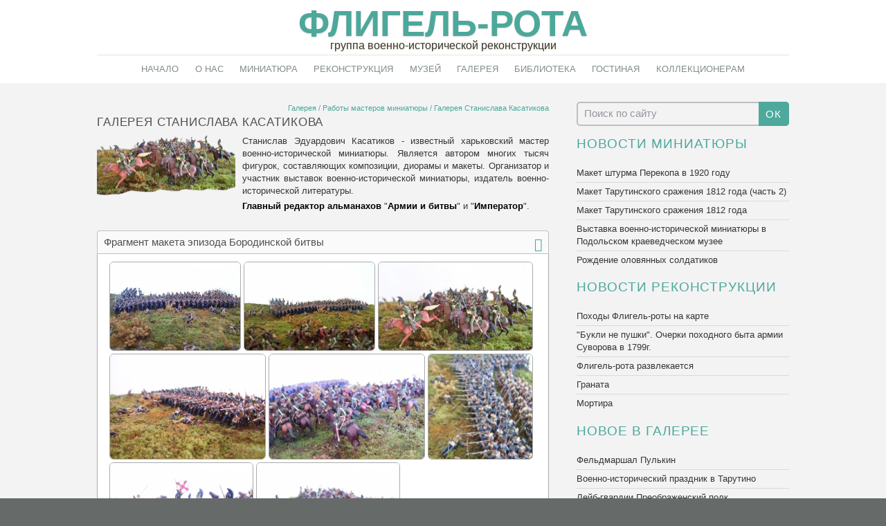

--- FILE ---
content_type: text/html; charset=UTF-8
request_url: https://fligel-rota.ru/gallery/mastera-miniatyuri/galereya-stanislava-kasatikova/
body_size: 7357
content:
<!DOCTYPE HTML>
<html>
<head>
  <meta http-equiv="content-type" content="text/html; charset=utf-8" />
    <title>Станислав Эдуардович Касатиков - галерея работ</title>
  <meta name="description" content="Галерея работ Станислава Эдуардовича Касатикова, мастера военно-исторической миниатюры. Главный редактор альманахов "Армии и битвы" и "Император". " />
  <meta name="keywords" content="Станислав Эдуардович Касатиков военно историческая миниатюра" />
    <link rel="icon" href="https://fligel-rota.ru/favicon.ico" type="image/x-icon">
  <link rel="shortcut icon" href="favicon.ico" type="image/x-icon">
  <base href="/">
  <link rel="stylesheet" href="css/lightbox.css">
  <link rel="stylesheet" href="css/style-demo.css">
  <link rel="stylesheet" href="css/galleria.classic.css">
  <link href="//fonts.googleapis.com/css2?family=Roboto:ital,wght@0,300;0,400;0,500;0,700;1,300;1,400;1,500;1,700&display=swap" rel="stylesheet">
  <link rel="stylesheet" href="css/style.css" />
  <link rel="stylesheet" href="css/smoothness/jquery-ui.min.css" />
  <link rel="stylesheet" href="css/skel.css" />
  <link rel="stylesheet" href="css/jquery.booklet.latest.css" />
  <link rel="stylesheet" type="text/css" href="css/app.css" />
  <link rel="stylesheet" type="text/css" href="css/owl.carousel.css" />
  <!--[if lte IE 8]><script src="css/ie/html5shiv.js"></script><![endif]-->
  <script src="js/jquery.min.js"></script>
  <script src="js/jquery-ui.min.js"></script>
  <script src="js/jquery.dropotron.min.js"></script>
  <script src="js/skel.min.js"></script>
  <script src="js/skel-layers.min.js"></script>
  <script src="js/init.js"></script>
  <script src="js/jquery.montage.min.js"></script>
  <script src="js/owl.carousel.min.js"></script>
  <script src="js/lightbox.js"></script>
  <script src="js/jquery.jcarousellite.min.js"></script>
  <script src="js/jqui-alert.min.js"></script>
  <script src="js/jquery.form.js"></script>
  <script src="js/galleria-1.4.2.js"></script>
  <script src="js/jquery.easing.1.3.js"></script>
  <script src="js/jquery.booklet.latest.min.js"></script>
  <script src="js/jquery.rotateSlider.js"></script>
  <script src="js/script.js"></script>
 <!--[if lte IE 8]><link rel="stylesheet" href="css/ie/v8.css" /><![endif]-->
  <!--[if lte IE 9]><link rel="stylesheet" href="css/ie/v9.css" /><![endif]-->
<script type="text/javascript">
  $(function() {
    $(window).scroll(function() {
        if($(this).scrollTop() != 0) {
            $('#toTop').fadeIn();
        }
        else {
            $('#toTop').fadeOut();
        }
    });

    $('#toTop').click(function() {
        $('body,html').animate({scrollTop:0},800);
    });
  });
</script>
<meta name='yandex-verification' content='7128678e3b4c7777' />
<meta name="google-site-verification" content="tTeu-uwudOoJzS_L5eVlflW-6s0xZge9KkJF4LQcxT0" />
<meta name='wmail-verification' content='3b1142bac390bb7f' />
<meta name="msvalidate.01" content="5FB81FD6603838A8CED1F11BED68F3E6" />
<script src="https://api-maps.yandex.ru/2.1/?lang=ru_RU" type="text/javascript"></script>
<script src='https://www.google.com/recaptcha/api.js'></script>    
<!-- Yandex.RTB -->
<script>window.yaContextCb=window.yaContextCb||[]</script>
<script src="https://yandex.ru/ads/system/context.js" async></script>
</head><style>
            #galleria{height:400px}
</style>
	<body class="right-sidebar">

    		<!-- Header -->
			<div id="header">
						<h1 id="logo"><a href="/">Флигель-рота</a></h1>
					    <span id='logo-title'>группа военно-исторической реконструкции</span>
				<div class="container">
					<!-- Nav -->
                        <nav id="nav">
            <ul><li ><a href='/'>Начало</a></li><li ><a href='/about/'>О нас</a></li><li ><a href='/miniature/'>Миниатюра</a><ul><li><a href='/miniature/history/'>История</a></li><li><a href='/miniature/technology/'>Технология</a></li><li><a href='/miniature/masters/'>Мастера</a></li><li><a href='/miniature/exhibitions/'>Выставки</a></li><li><a href='/miniature/section-vim/'>Cекция ВИМ</a></li><li><a href='/miniature/voennie-igri/'>Военные игры</a></li></ul></li><li ><a href='/reconstruction/'>Реконструкция</a><ul><li><a href='/reconstruction/o-rekonstruktsii/'>О реконструкции</a></li><li><a href='/reconstruction/campaigns/'>Походы</a></li><li><a href='/reconstruction/ustavi/'>Уставы</a></li><li><a href='/reconstruction/oruzhie/'>Оружие</a></li><li><a href='/reconstruction/uniforms/'>Мундиры</a></li></ul></li><li ><a href='/museum/'>Музей</a><ul><li><a href='/museum/petrovskiy-zal/'>Петровский зал</a></li><li><a href='/museum/suvorovskiy-zal/'>Суворовский зал</a></li><li><a href='/museum/kutuzovskiy-zal/'>Кутузовский зал</a></li><li><a href='/museum/epoha-nikolaya-1/'>Эпоха Николая 1</a></li><li><a href='/museum/skobelevskiy-zal/'>Скобелевский зал</a></li><li><a href='/museum/1-mirovaya-voyna/'>1 Мировая война</a></li></ul></li><li ><a href='/gallery/'>Галерея</a><ul><li><a href='/gallery/vistavki-soldatikov/'>Выставки солдатиков</a></li><li><a href='/gallery/mastera-miniatyuri/'>Мастера миниатюры</a></li><li><a href='/gallery/pohodi-fligel-roti/'>Походы Флигель-роты</a></li><li><a href='/gallery/paintings-gallery/'>Живопись и графика</a></li><li><a href='/gallery/multfilmi/'>Мультфильмы</a></li></ul></li><li ><a href='/library/'>Библиотека</a><ul><li><a href='/library/magazines/'>Журналы</a></li><li><a href='/library/books/'>Книги</a></li><li><a href='/library/articles/'>Статьи</a></li></ul></li><li ><a href='/gostinaya/'>Гостиная</a></li><li ><a href='/kollektsioneram/'>Коллекционерам</a></li>   </ul>
        </nav>				</div>
			</div>			
		<!-- Main -->
			<div id="main">
				<div class="container">
					<div class="row">

						<!-- Content -->
                                <div id="content" class="8u skel-cell-important">
		<article>
			<header>
                  <h4 class='bc'><a href="/gallery/">Галерея</a> / <a href="/mastera-miniatyuri/">Работы мастеров миниатюры</a> / Галерея Станислава Касатикова</h4>                  <h2>Галерея Станислава Касатикова</h2>
			</header>

            <section>
    		<header></header><section class='m-gallery'>
        	<ul class="style1"><li><a href='/gallery/mastera-miniatyuri/galereya-stanislava-kasatikova/#tit-21' onclick="$('.ui-accordion-content').hide();$('#accordion').accordion({active:0})">Фрагмент макета эпизода Бородинской битвы</a></li></ul>
      </section><p><p><a data-lightbox="pictures" href="/images/pictures/283893593a73a1f3f764bf0f914ef60a.jpg" data-title="Атака Оренбургских драгун на каре французского 7-го Лёгкого полка."><img src="/images/pictures/283893593a73a1f3f764bf0f914ef60a.jpg" alt="Атака Оренбургских драгун на каре французского 7-го Лёгкого полка." style="width: 200px; height: 89px; float: left; margin: 0px 10px 10px 0px;"></a></p>Станислав Эдуардович Касатиков - известный харьковский мастер военно-исторической миниатюры. Является автором многих тысяч фигурок, составляющих композиции, диорамы и макеты. Организатор и участник выставок военно-исторической миниатюры, издатель военно-исторической литературы. </p><p><b>Главный редактор альманахов</b> "<b>Армии и битвы</b>" и "<b>Император</b>". <br></p><p><br></p>
<div id="accordion"><h3 id='tit-21'>Фрагмент макета эпизода Бородинской битвы <i id='cod-21' class='fa fa-info-circle'></i></h3><div><div id='block-21' style="overflow-y:hidden;"><div class='am-container' id='am-container21'><a data-lightbox="pictures" href='https://fligel-rota.ru/images/galleries/img/9752cd332fa2b9978cc4f05583508277.jpg' data-title="Атака Оренбургских драгун на каре французского 7-го Лёгкого полка."><img src='https://fligel-rota.ru/images/galleries/thumb/9752cd332fa2b9978cc4f05583508277.jpg' alt="Фрагмент макета эпизода Бородинской битвы. Станислав Касатиков"></a><a data-lightbox="pictures" href='https://fligel-rota.ru/images/galleries/img/5e2fa05d5a1b72c5ceb67ecca0f43d72.jpg' data-title="Станислав Касатиков - Фрагмент макета эпизода Бородинской битвы."><img src='https://fligel-rota.ru/images/galleries/thumb/5e2fa05d5a1b72c5ceb67ecca0f43d72.jpg' alt="Атака Оренбургских драгун на каре французского 7-го Лёгкого полка"></a><a data-lightbox="pictures" href='https://fligel-rota.ru/images/galleries/img/61b1affbb80625b81acbc5b81b6a4922.jpg' data-title="Атака Оренбургских драгун на каре французского 7-го Лёгкого полка."><img src='https://fligel-rota.ru/images/galleries/thumb/61b1affbb80625b81acbc5b81b6a4922.jpg' alt="Станислав Касатиков - Фрагмент макета эпизода Бородинской битвы."></a><a data-lightbox="pictures" href='https://fligel-rota.ru/images/galleries/img/5c3e7442b77abf8ccd14c26ccce5c83f.jpg' data-title="Фрагмент макета эпизода Бородинской битвы"><img src='https://fligel-rota.ru/images/galleries/thumb/5c3e7442b77abf8ccd14c26ccce5c83f.jpg' alt="Атака Оренбургских драгун на каре французского 7-го Лёгкого полка"></a><a data-lightbox="pictures" href='https://fligel-rota.ru/images/galleries/img/eaf7991e894a739aaab0c2f9d947959d.jpg' data-title="Атака Оренбургских драгун на каре французского 7-го Лёгкого полка."><img src='https://fligel-rota.ru/images/galleries/thumb/eaf7991e894a739aaab0c2f9d947959d.jpg' alt="Фрагмент макета эпизода Бородинской битвы. Станислав Касатиков"></a><a data-lightbox="pictures" href='https://fligel-rota.ru/images/galleries/img/0cb1b4d5ecbf989f224680ee0e318351.jpg' data-title="Фрагмент макета эпизода Бородинской битвы"><img src='https://fligel-rota.ru/images/galleries/thumb/0cb1b4d5ecbf989f224680ee0e318351.jpg' alt="Станислав Касатиков - Атака Оренбургских драгун на каре французского 7-го Лёгкого полка."></a><a data-lightbox="pictures" href='https://fligel-rota.ru/images/galleries/img/e806b2aa2c28f36726882b13e748c9af.jpg' data-title="Атака Оренбургских драгун на каре французского 7-го Лёгкого полка."><img src='https://fligel-rota.ru/images/galleries/thumb/e806b2aa2c28f36726882b13e748c9af.jpg' alt="Фрагмент макета эпизода Бородинской битвы. Станислав Касатиков"></a><a data-lightbox="pictures" href='https://fligel-rota.ru/images/galleries/img/7210b339ba8789b0ac610fa83d1fc872.jpg' data-title="Станислав Касатиков - Фрагмент макета эпизода Бородинской битвы."><img src='https://fligel-rota.ru/images/galleries/thumb/7210b339ba8789b0ac610fa83d1fc872.jpg' alt="Атака Оренбургских драгун на каре французского 7-го Лёгкого полка"></a></div></div></div></div></section><ul class='tags'><li><a href='/tags/olovyannie-soldatiki'>оловянные солдатики</a></li><li><a href='/tags/miniatyura'>миниатюра</a></li><li><a href='/tags/stanislav-kasatikov'>Станислав Касатиков</a></li><li><a href='/tags/soldatiki'>солдатики</a></li></ul><div></div>		</article>
<script type="text/javascript">(function(w,doc) {
if (!w.__utlWdgt ) {
    w.__utlWdgt = true;
    var d = doc, s = d.createElement('script'), g = 'getElementsByTagName';
    s.type = 'text/javascript'; s.charset='UTF-8'; s.async = true;
    s.src = ('https:' == w.location.protocol ? 'https' : 'http')  + '://w.uptolike.com/widgets/v1/uptolike.js';
    var h=d[g]('body')[0];
    h.appendChild(s);
}})(window,document);
</script>
<div data-share-size="30" data-like-text-enable="false" data-background-alpha="0.0" data-pid="1318078" data-mode="share" data-background-color="#ffffff" data-share-shape="round" data-share-counter-size="12" data-icon-color="#ffffff" data-text-color="#000000" data-buttons-color="#FFFFFF" data-counter-background-color="#ffffff" data-share-counter-type="common" data-orientation="horizontal" data-following-enable="false" data-sn-ids="fb.vk.tw.ok.gp." data-selection-enable="true" data-exclude-show-more="false" data-share-style="1" data-counter-background-alpha="1.0" data-top-button="false" class="uptolike-buttons" ></div>
	</div>
						<!-- Sidebar -->
							<div id="sidebar2" class="4u">
    <section>
    <form method="post" action="search.php" id="fr-search">
    	<input type="text" class="text" id='search' name="search" placeholder="Поиск по сайту" />
    	<a id='sr-send' href="javascript:void(0)" class="submit">Ок</a>
    </form>
    </section>
    <section>
    	<header>
    		<h2>Новости миниатюры</h2>
    	</header>
    	<ul class="style1">
            <li><a href='/miniature/technology/maket-shturma-perekopa-v-1920-godu'>Макет штурма Перекопа в 1920 году</a></li><li><a href='/miniature/exhibitions/maket-tarutinskogo-srazheniya-1812-goda-chast-2'>Макет Тарутинского сражения 1812 года (часть 2)</a></li><li><a href='/miniature/exhibitions/maket-tarutinskogo-srazheniya-1812-goda'>Макет Тарутинского сражения 1812 года</a></li><li><a href='/miniature/exhibitions/vistavka-voenno-istoricheskoy-miniatyuri-v-podolske'>Выставка военно-исторической миниатюры в Подольском краеведческом музее</a></li><li><a href='/miniature/technology/rozhdenie-olovyannih-soldatikov'>Рождение оловянных солдатиков</a></li>    	</ul>
    </section>

    <section>
    	<header>
    		<h2>Новости реконструкции</h2>
    	</header>
    	<ul class="style1">
            <li><a href='/reconstruction/campaigns/pohodi-fligel-roti-na-karte'>Походы Флигель-роты на карте</a></li><li><a href='/reconstruction/o-rekonstruktsii/bukli-ne-pushki'>"Букли не пушки". Очерки походного быта армии Суворова в 1799г.</a></li><li><a href='/reconstruction/o-rekonstruktsii/fligel-rota-razvlekaetsya'>Флигель-рота развлекается</a></li><li><a href='/reconstruction/oruzhie/granata'>Граната</a></li><li><a href='/reconstruction/oruzhie/mortira'>Мортира</a></li>    	</ul>
    </section>

    <section>
    	<header>
    		<h2>Новое в галерее</h2>
    	</header>
    	<ul class="style1">
    		<li><a href='/gallery/multfilmi/feldmarshal-pulkin'>Фельдмаршал Пулькин</a></li><li><a href='/gallery/pohodi-fligel-roti/voenno-istoricheskiy-prazdnik-v-tarutino'>Военно-исторический праздник в Тарутино</a></li><li><a href='/gallery/pohodi-fligel-roti/kolomna-2015'>Лейб-гвардии Преображенский полк</a></li><li><a href='/gallery/mastera-miniatyuri/galereya-stanislava-kasatikova'>Галерея Станислава Касатикова</a></li><li><a href='/gallery/paintings-gallery/kartini-fedora-ivanitskogo-i-veroniki-homayko'>Картины Фёдора Иваницкого и Вероники Хомайко</a></li>    	</ul>
    </section>

    <section>
    	<header>
    		<h2>Новинки библиотеки</h2>
    	</header>
    	<ul class="style1">
    		<li><a href='/library/articles/boi-v-krimu-v-1774-godu'>Всё  в  дыму… - бои  в  крыму  в  1774  году</a></li><li><a href='/library/articles/artilleriya-russkoy-armii-petra-i'>Артиллерия  русской  армии  Петра I </a></li><li><a href='/library/articles/pavlovskaya-i-arakcheevskaya-reformi-artillerii'>Павловская и Аракчеевская реформы артиллерии</a></li><li><a href='/library/books/rumyantsev-otets-russkih-polkovodtsev'>Румянцев. Отец русских полководцев</a></li><li><a href='/library/books/suvorov-russkiy-bog-voyni'>Суворов. Русский бог войны.</a></li>    	</ul>
    </section>

    <section>
    	<header>
    		<h2>Новости сайта</h2>
    	</header>
    	<ul class="style1">
    		<li><a href='/news/kollektsiya-filmov-s-uchastiem--fligel-roti'>Коллекция фильмов с участием «Флигель-роты»</a></li><li><a href='/news/razdel-dlya-kollektsionerov'>Раздел для коллекционеров</a></li><li><a href='/news/istoricheskiy-lektoriy-v-muzee-moskovskih-streltsov'>Исторический лекторий в Музее Московских стрельцов</a></li><li><a href='/news/novinki-ot-andreya-yakovleva'>Новинки от Андрея Яковлева</a></li><li><a href='/news/novinki-fevralya-17-goda'>Новинки февраля 17 года</a></li>    	</ul>
    </section>
    <section>
        <header>
            <h2>Бирки</h2>
        </header>
            <ul class='cloudtags'><li><a style='font-size: 12.1px' href="/tags/1805"><span class='badge'>1805</span></a></li><li><a style='font-size: 12.8px' href="/tags/andrey-yakovlev"><span class='badge'>Андрей Яковлев</span></a></li><li><a style='font-size: 12.9px' href="/tags/artilleriya"><span class='badge'>артиллерия</span></a></li><li><a style='font-size: 12.1px' href="/tags/boris-egorov"><span class='badge'>Борис Егоров</span></a></li><li><a style='font-size: 13.1px' href="/tags/video"><span class='badge'>видео</span></a></li><li><a style='font-size: 12.7px' href="/tags/vim"><span class='badge'>ВИМ</span></a></li><li><a style='font-size: 12.1px' href="/tags/vitaliy-borodin"><span class='badge'>Виталий Бородин</span></a></li><li><a style='font-size: 12.8px' href="/tags/vistavki"><span class='badge'>выставки</span></a></li><li><a style='font-size: 12.2px' href="/tags/grazhdanskaya-voyna"><span class='badge'>гражданская война</span></a></li><li><a style='font-size: 12.2px' href="/tags/granata"><span class='badge'>граната</span></a></li><li><a style='font-size: 12.2px' href="/tags/grafika"><span class='badge'>графика</span></a></li><li><a style='font-size: 12.2px' href="/tags/knigi"><span class='badge'>книги</span></a></li><li><a style='font-size: 12.8px' href="/tags/kollektsioneram"><span class='badge'>коллекционерам</span></a></li><li><a style='font-size: 12.1px' href="/tags/kosmolinskiy-petr"><span class='badge'>Космолинский Пётр</span></a></li><li><a style='font-size: 12.3px' href="/tags/kutuzov"><span class='badge'>Кутузов</span></a></li><li><a style='font-size: 12.1px' href="/tags/maket"><span class='badge'>макет</span></a></li><li><a style='font-size: 15px' href="/tags/miniatyura"><span class='badge'>миниатюра</span></a></li><li><a style='font-size: 15.3px' href="/tags/mihail-presnuhin"><span class='badge'>Михаил Преснухин</span></a></li><li><a style='font-size: 12.1px' href="/tags/mortira"><span class='badge'>мортира</span></a></li><li><a style='font-size: 12.1px' href="/tags/muzei"><span class='badge'>музеи</span></a></li><li><a style='font-size: 12.2px' href="/tags/multfilmi"><span class='badge'>мультфильмы</span></a></li><li><a style='font-size: 12.1px' href="/tags/nikolay-gordeev"><span class='badge'>Николай Гордеев</span></a></li><li><a style='font-size: 12.8px' href="/tags/novosti"><span class='badge'>новости</span></a></li><li><a style='font-size: 12.1px' href="/tags/oleg-oksem"><span class='badge'>Олег Оксём</span></a></li><li><a style='font-size: 15.4px' href="/tags/olovyannie-soldatiki"><span class='badge'>оловянные солдатики</span></a></li><li><a style='font-size: 12.5px' href="/tags/ordena"><span class='badge'>ордена</span></a></li><li><a style='font-size: 12.3px' href="/tags/oruzhie"><span class='badge'>оружие</span></a></li><li><a style='font-size: 13.9px' href="/tags/pohodi"><span class='badge'>походы</span></a></li><li><a style='font-size: 15px' href="/tags/rekonstruktsiya"><span class='badge'>реконструкция</span></a></li><li><a style='font-size: 12.1px' href="/tags/rumyantsev"><span class='badge'>Румянцев</span></a></li><li><a style='font-size: 15.4px' href="/tags/soldatiki"><span class='badge'>солдатики</span></a></li><li><a style='font-size: 12.1px' href="/tags/stanislav-kasatikov"><span class='badge'>Станислав Касатиков</span></a></li><li><a style='font-size: 17px' href="/tags/stati"><span class='badge'>статьи</span></a></li><li><a style='font-size: 12.1px' href="/tags/streltsi"><span class='badge'>стрельцы</span></a></li><li><a style='font-size: 12.7px' href="/tags/suvorov"><span class='badge'>Суворов</span></a></li><li><a style='font-size: 12.4px' href="/tags/ustavi"><span class='badge'>уставы</span></a></li><li><a style='font-size: 12.1px' href="/tags/ushakov"><span class='badge'>Ушаков</span></a></li><li><a style='font-size: 13.1px' href="/tags/figurki"><span class='badge'>фигурки</span></a></li><li><a style='font-size: 12.2px' href="/tags/filmi"><span class='badge'>фильмы</span></a></li><li><a style='font-size: 12.3px' href="/tags/fligel-rota"><span class='badge'>Флигель-рота</span></a></li><li><a style='font-size: 13.7px' href="/tags/fotogalereya"><span class='badge'>фотогалерея</span></a></li></ul>    </section>
    <section>
        <header>
            <h2></h2>
            <ul class='banners'><li onClick='SendClick(27);'><NOINDEX><a href="https://печорскаясторона.рф/" target='_blank'><img border=0 src='images/banners/3ef062e1e13146046ec4eb6eb72b40dc.jpg'></a></NOINDEX></li></ul>        </header>
    </section>

</div>
					</div>
				</div>
			</div>
            
    		<!-- Footer -->
			<div id="footer">
				<div class="container">
					<div class="row">
                         <ul class='footer-menu'><li><a  href='/index/'>Начало</a></li><li><a  href='/miniature/'>Миниатюра</a></li><li><a  href='/reconstruction/'>Реконструкция</a></li><li><a  href='/museum/'>Музей</a></li><li><a  href='/gallery/'>Галерея</a></li><li><a  href='/library/'>Библиотека</a></li><li><a  href='/news/'>Новости</a></li><li><a  href='/kollektsioneram/'>Коллекционерам</a></li><li><a  href='/contacts/'>Контакты</a></li></ul>						<!-- Email -->
							<section class="3u">
								<h3>Email</h3>
								<a href="#">info@fligel-rota.ru</a>
							</section>

						<!-- Newsletter -->
							<section class="6u" id='perforating'>
                                <ul class='banners'><li onClick='SendClick(26);'><NOINDEX><a href="https://печорскаясторона.рф/" target='_blank'><img border=0 src='images/banners/f32f6ad430e6490c99c25baf5e71c99d.jpg'></a></NOINDEX></li></ul>							</section>

						<!-- Phone -->
							<section class="3u">
								<h3>Телефон</h3>
								<span>+7  (905) 767-17-69</span>
							</section>

					</div>
				</div>
			</div>

		<!-- Copyright -->
			<div id="copyright">
				<div class="container">
					Copyright &copy; Флигель-рота. Копирование и распространение материалов без разрешения авторов, является незаконным.				</div>
			</div>
            <div id="toTop" title='вверх'> <i class="fa fa-arrow-circle-o-up"></i> </div>
<div id='dialog-box'></div>
    <script type="text/javascript">
    $(document).ready(function() {
        $(window).load(function()  {
            $(".carousel").jCarouselLite({
                vertical: true,
                auto: 800,
                speed: 5000,
                visible: 4,
            });
        });

        $(".fa-info-circle").on('click',(function(){
          var $edit = $(this);
          var Arr=$edit.attr('id').split("-");
          $('#dialog-box').load('modules/dialog.php',{cod:Arr[1]},function(){
            $("#dialog-message").dialog({modal: true, width:'60%', height: 600});
          });
        }));
    });
    </script>
<!-- Yandex.Metrika counter -->
<script type="text/javascript">
    (function (d, w, c) {
        (w[c] = w[c] || []).push(function() {
            try {
                w.yaCounter26631534 = new Ya.Metrika({
                    id:26631534,
                    clickmap:true,
                    trackLinks:true,
                    accurateTrackBounce:true,
                    webvisor:true,
                    trackHash:true
                });
            } catch(e) { }
        });

        var n = d.getElementsByTagName("script")[0],
            s = d.createElement("script"),
            f = function () { n.parentNode.insertBefore(s, n); };
        s.type = "text/javascript";
        s.async = true;
        s.src = "https://mc.yandex.ru/metrika/watch.js";

        if (w.opera == "[object Opera]") {
            d.addEventListener("DOMContentLoaded", f, false);
        } else { f(); }
    })(document, window, "yandex_metrika_callbacks");
</script>
<noscript><div><img src="https://mc.yandex.ru/watch/26631534" style="position:absolute; left:-9999px;" alt="" /></div></noscript>
<!-- /Yandex.Metrika counter -->
<script>
  (function(i,s,o,g,r,a,m){i['GoogleAnalyticsObject']=r;i[r]=i[r]||function(){
  (i[r].q=i[r].q||[]).push(arguments)},i[r].l=1*new Date();a=s.createElement(o),
  m=s.getElementsByTagName(o)[0];a.async=1;a.src=g;m.parentNode.insertBefore(a,m)
  })(window,document,'script','//www.google-analytics.com/analytics.js','ga');

  ga('create', 'UA-55822853-1', 'auto');
  ga('send', 'pageview');

</script>	</body>
</html>

--- FILE ---
content_type: text/css
request_url: https://fligel-rota.ru/css/style-demo.css
body_size: 893
content:
#jcl-demo .carousel {
    border: 1px solid #e5e5e5;
    border-radius: 10px;
    background-color: ghostwhite;
    float: left;
    padding-left: 10px;

    /* Needed for rendering without flicker */
    position: relative;
    visibility: hidden;
    left: -5000px;
}

    /* Styling for image based carousel content. Only width and height are mandatory */
    #jcl-demo .carousel>ul>li>img {
        width: 150px;
        vertical-align:middle;

        /* optional */
        margin: 10px 10px 10px 0;
        border-radius: 5px;
    }

    /* Styling for text based carousel content. Only width and height are mandatory */
    #jcl-demo .carousel>ul>li>p {
        width: 130px;
        height: 98px;

        margin: 10px 10px 10px 0;
        border: 1px solid #808080;
        border-radius: 5px;
        line-height: normal;
        background-color: #fff;
        padding: 10px;
    }

/* Styles for PREV and NEXT anchor buttons */
#jcl-demo a.prev, #jcl-demo a.next, #jcl-demo a.go {
    display: block;
    width: 26px;
    height: 30px;
    line-height: 1;

    background-color: #333333;
    color: ghostwhite;
    text-decoration: none;
    font-family: Arial, sans-serif;
    font-size: 25px;

    border-radius: 8px;
    float: left;
}
    #jcl-demo a.prev.disabled, #jcl-demo a.next.disabled,
    #jcl-demo a.prev.disabled:hover, #jcl-demo a.next.disabled:hover {
        background-color: #8d8d8d;
        cursor: default;
    }
    #jcl-demo a.go.highlight {
        background-color: #dedede;
        color: #000;
    }
    #jcl-demo a.prev {
        margin: 50px -5px 0 0;
        text-indent: 7px;
    }
    #jcl-demo a.next {
        margin: 50px 0 0 -5px;
        text-indent: 10px;
    }
        #jcl-demo a.prev:hover, #jcl-demo a.next:hover, #jcl-demo a.go:hover {
            background-color: #666666;
        }

/* Additional carousel styles for external controls, slider, widget, mid etc. */

#jcl-demo .externalControl button,
#jcl-demo .imageSliderExt button {
    margin: 5px 5px 0 0;
}
#jcl-demo .externalControl a.next, #jcl-demo .externalControl a.prev, #jcl-demo .externalControl a.go,
#jcl-demo .imageSliderExt a.next, #jcl-demo .imageSliderExt a.prev, #jcl-demo .imageSliderExt a.go
{
    margin: 0 5px 0 0;
    padding: 7px 5px 0 5px;
    font-size: 15px;
    text-align: center;
    border-radius: 3px;
}

#jcl-demo .widget img {
    cursor: pointer;
}
#jcl-demo .mid {
    margin-left: 50px;
    width: 400px;
    height: 300px;
}
#jcl-demo .vertical {
    margin-left: 170px;
}

#jcl-demo .imageSlider .carousel>ul>li>img,
#jcl-demo .imageSliderExt .carousel>ul>li>img {
    width: 400px;
    height: 300px;
}
#jcl-demo .imageSlider .carousel>ul>li>p,
#jcl-demo .imageSliderExt .carousel>ul>li>p {
    width: 380px;
    height: 280px;
}

/* Other common styles */

.clear {
    clear: both;
}

#jcl-demo a{
	text-decoration: none;
}

--- FILE ---
content_type: text/css
request_url: https://fligel-rota.ru/css/style.css
body_size: 5946
content:
@charset 'UTF-8';
@import url('https://fonts.googleapis.com/css2?family=Roboto:ital,wght@0,300;0,400;0,500;0,700;1,300;1,400;1,500;1,700&display=swap');
@import url('font-awesome.min.css');
/*********************************************************************************/
/* Basic                                                                         */
/*********************************************************************************/

	body
	{
		background: #666b6a;
	}

	body,input,textarea,select
	{
		font-family: 'Open Sans', sans-serif;
		font-size: 11pt;
		line-height: 1.4em;
		color: #363636;
	}

	h1,h2,h3,h4,h5,h6
	{
		line-height: 1em;
		text-transform: uppercase;
		font-family: 'Open Sans', sans-serif;
		font-weight: 300;
		color: #4d5251;
	}
	
		h2
		{
			font-size: 1.4em;
			line-height: 1.4em;
		}

		h3
		{
			font-size: 1.3em;
			line-height: 1.3em;
		}
		
		#content h3.titleart
		{
			font-size: 1.2em;
			line-height: 1.2em;
			font-weight: bold;
			text-align: left;
		}		
	
		h1 a, h2 a, h3 a, h4 a, h5 a, h6 a
		{
			color: inherit;
			text-decoration: none;
		}
	strong, b
	{
		font-weight: 700;
		color: #000000;
	}
	
	em, i
	{
		font-style: italic;
	}

	a
	{
		color: #4CA89B;
	}

	sub
	{
		position: relative;
		top: 0.5em;
		font-size: 0.8em;
	}
	
	sup
	{
		position: relative;
		top: -0.5em;
		font-size: 0.8em;
	}
	
	hr
	{
		border: 0;
		border-top: solid 1px #ddd;
	}
	
	blockquote
	{
		border-left: solid 0.3em #4ca89b;
		padding: 1em 0 1em 2em;
		font-style: italic;
        color: #4ca89b;
	}
	
	p, ul, ol, dl, table
	{
		margin-bottom: 0.3em;
	}
	
	ul{
		text-align: left;
	}

	header
	{
		margin-bottom: 1em;
	}
	
		header h2
		{
			letter-spacing: 0.05em;
		}
	
		header .byline
		{
			display: block;
			margin: 0em 0 0 0;
			padding: 0;
			letter-spacing: 0.05em;
			font-weight: 300;
			font-size: 0.95em;
			color: #4ca89b;
		}
		
		header a{
			text-decoration: none;
		}
		
	footer
	{
		margin-top: 1em;
	}

	br.clear
	{
		clear: both;
	}

	/* Sections/Articles */
	
		section,
		article
		{
			margin-bottom: 1em;
		}
		
		section > :last-child,
		article > :last-child
		{
			margin-bottom: 0;
		}

		section:last-child,
		article:last-child
		{
			margin-bottom: 0;
		}

		.row > section,
		.row > article
		{
			margin-bottom: 0;
		}

	/* Images */

		.image
		{
			display: inline-block;
		}
		
			.image img
			{
				display: block;
				width: 100%;
			}

			.image.featured
			{
				display: block;
				width: 100%;
				margin: 0 0 2em 0;
			}
			
			.image.full
			{
				display: block;
				width: 100%;
			}
			
			.image.left
			{
				float: left;
				margin: 0 2em 2em 0;
			}
			
			.image.centered
			{
				display: block;
				margin: 0 0 2em 0;
			}

				.image.centered img
				{
					margin: 0 auto;
					width: auto;
				}

	/* Lists */

		ul.style1
		{
			padding-top: 1em;
		}
	
			ul.style1 > li
			{
				position: relative;
				padding: 0.3em 0 0.3em 0em;
				border-top: 1px solid rgba(0,0,0,.1);
			}
			
				ul.style1 > li:before
				{
					position: absolute;
					left: 0;
					top: 0.35em;
					display: block;
					color: #3a71d8;
					width: 30px;
					height: 30px;
					line-height: 30px;
					text-align: center;
					font-size: 1.4em;
				}

				ul.style1 > li:first-child
				{
					padding-top: 0;
					border-top: none;
				}
				
					ul.style1 > li:first-child:before
					{
						top: 0;
					}
	
				ul.style1 a
				{
					text-decoration: none;
					color: #353535;
				}
	
	
				ul.style1 a:hover
				{
					text-decoration: underline;
                    color: #4CA89B;
				}
				ul.style1 a.active
				{
				                color: red;
                text-shadow: 0px 1px 2px rgba(150, 150, 150, 1);
				}
			ul.style1 ul
			{
				position: relative;
				padding: 0.3em 0 0 1em;
				margin-left: 1em;
			}		
				ul.style1 ul li a
				{
					font-size: 90%;
				}			
		ul.default
		{
			list-style: disc;
			padding-left: 1em;
		}
		
			ul.default li
			{
				padding-left: 0.5em;
			}		

		ul.icons
		{
			cursor: default;
		}	
		
			ul.icons li
			{
				display: inline-block;
			}
			
				ul.icons a
				{
					display: inline-block;
					width: 2em;
					height: 2em;
					line-height: 2em;
					text-align: center;
					border: 0;
				}

		ul.menu
		{
			cursor: default;
		}
		
			ul.menu li
			{
				display: inline-block;
				line-height: 1em;
				border-left: solid 1px #ddd;
				padding: 0 0 0 0.5em;
				margin: 0 0 0 0.5em;
			}
			
			ul.menu li:first-child
			{
				border-left: 0;
				padding-left: 0;
				margin-left: 0;
			}

		ul.actions
		{
			cursor: default;
		}
		
			ul.actions li
			{
				display: inline-block;
				margin: 0 0 0 0.5em;
			}
			
			ul.actions li:first-child
			{
				margin-left: 0;
			}

		ul.info
		{
		}
		
			ul.info li
			{
				padding: 1.5em 0 1.5em 0;
				border-top: solid 1px rgba(0,0,0,0.1);
			}
			
				ul.info li:first-child
				{
					padding-top: 0;
					border-top: none;
					box-shadow: none;
				}
			
			ul.info h3
			{
				display: inline-block;
				padding-bottom: 0.50em;
				font-size: 1.2em;
			}
			
			ul.info a
			{
				text-decoration: none;
				color: #898e96;
			}
			
			ul.info a:hover
			{
				text-decoration: underline;
			}
			
		ul.social
		{
			padding-top: 0.2em;
			text-align: center;
		}
		
			ul.social li
			{
				display: inline-block;
				padding: 0px 5px;
			}
		
			ul.social li span
			{
				display: none;
			}
			
			ul.social li a
			{
				display: inline-block;
				color: #FFF;
			}
			
			ul.social li a:before
			{
				display: inline-block;
				width: 36px;
				height: 36px;
				border: 2px solid #4ca89b;
				border-radius: 50%;
				line-height: 33px;
				text-align: center;
				font-size: 1em;
				color: #4ca89b;
			}
			

		ol.default
		{
			list-style: decimal;
			padding-left: 1.25em;
		}

			ol.default li
			{
				padding-left: 0.25em;
			}

	/* Forms */

		form
		{
		}
		
			form input,
			form select,
			form textarea
			{
				-webkit-appearance: none;
			}
	
			form input[type=text],
			form input[type=password],
			form select,
			form textarea
			{
				-webkit-appearance: none;
				width: 100%;
				border: 0;
				padding: 0.50em;
				font-size: 1.2em;
				font-family: 'Open Sans', sans-serif;
				font-weight: 300;
				border-radius: 6px;
				background: #fafafa;
				border: 1px solid #e8e8e8;
				outline: none;
				color: #707070;
			}

			form input[type=text],
			form input[type=password],
			form select
			{
				line-height: 1em;
			}
	
			form input[type=text]:focus,
			form input[type=password]:focus,
			form select:focus,
			form textarea:focus
			{
				box-shadow: inset 0 0 0 2px #4EA99D;
			}
			
			form textarea
			{
				height: 10em;
			}
			
			form .formerize-placeholder
			{
				color: #93989f !important;
			}
	
			form ::-webkit-input-placeholder
			{
				color: #93989f !important;
			}
	
			form :-moz-placeholder
			{
				color: #93989f !important;
			}
	
			form ::-moz-placeholder
			{
				color: #93989f !important;
			}
	
			form :-ms-input-placeholder
			{
				color: #93989f !important;
			}
	
			form ::-moz-focus-inner
			{
				border: 0;
			}
			
	/* Tables */
	
		table
		{
			width: 100%;
		}
		
			table.default
			{
				width: 100%;
			}
			
				table.default tbody tr:nth-child(2n+2)
				{
					background: #f4f4f4;
				}
				
				table.default td
				{
					padding: 0.5em 1em 0.5em 1em;
				}
				
				table.default th
				{
					text-align: left;
					font-weight: 700;
					padding: 0.5em 1em 0.5em 1em;
				}
			
				table.default thead
				{
					background: #444;
					color: #fff;
				}
				
				table.default tfoot
				{
					background: #eee;
				}
				
				table.default tbody
				{
				}

	/* Buttons */
		
		.button
		{
			position: relative;
			display: inline-block;
			padding: 0.30em 0.7em 0.10em 0.7em;
			border: 0;
			background: #4ca89b;
			border-bottom: 3px solid #2f8a7d;
			border-radius: 4px;
			letter-spacing: 0.10em;
			text-decoration: none;
			text-transform: uppercase;
			font-family: 'Open Sans', sans-serif;
			font-size: 1em;
			font-weight: 300;
			color: #fff;
			cursor: pointer;
			-moz-transition: background-color 0.25s ease-in-out;
			-webkit-transition: background-color 0.25s ease-in-out;
			-o-transition: background-color 0.25s ease-in-out;
			-ms-transition: background-color 0.25s ease-in-out;
			transition: background-color 0.25s ease-in-out;
		}

			.button:hover
			{
				background: #5cb8ab;
			}
		
			.button.alt
			{
				background: #4D5251;
				border-bottom-color: #3D4241;
			}

				.button.alt:hover
				{
					background: #5D6261;
				}

/*********************************************************************************/
/* Icons                                                                         */
/*********************************************************************************/

	.icon
	{
		text-decoration: none;
	}

		.icon:before
		{
			display: inline-block;
			font-family: FontAwesome;
			font-size: 1.25em;
			text-decoration: none;
			font-style: normal;
			font-weight: normal;
			line-height: 1;
			-webkit-font-smoothing:antialiased;
			-moz-osx-font-smoothing:grayscale;
		}
		
/*********************************************************************************/
/* Header                                                                        */
/*********************************************************************************/

	#header
	{
		position: relative;
		padding: 6em 0em 0em 0em;
		background: #FFF;
	}

		#header .container
		{
			position: relative;
		}

/*********************************************************************************/
/* Logo                                                                          */
/*********************************************************************************/

	#logo
	{
		position: absolute;
		top: 0.5em;
		left: 0;
		width: 100%;
		text-align: center;
		height: 4em;
		line-height: 4em;
	}
	
		#logo a
		{
			border: 0;
			color: #4ca89b;
			font-size: 4em;
         font-family: 'Roboto Slab', sans-serif;
			outline: 0;
			font-weight: 700;
         text-shadow: 0px 1px 2px rgba(212, 203, 203, 0.8);
		}

    #logo-title
	{
		position: absolute;
		top: 3.5em;
		width: 100%;
		text-align: center;
		height: 1.2em;
		line-height: 1.2em;
        font-size:1.2em;
        text-shadow: 0px 1px 2px rgba(231, 216, 173, 0.8);
	}
	
/*********************************************************************************/
/* Nav                                                                           */
/*********************************************************************************/

	#nav
	{
		text-align: center;
		top:2em;
		left: 0;
		width: 100%;
		margin: 0em auto;
		box-shadow: 0px 1px 0px rgba(0,0,0,.1), 0px -1px 0px rgba(0,0,0,.1);
	}

		#nav > ul
		{
			margin: 0;
			width: 100%;
			text-align: center;
		}

			#nav > ul > li > ul
			{
				display: none;
			}
		
			#nav > ul > li
			{
				position: relative;
				display: inline-block;
				z-index: 2;
			}

			#nav > ul > li >a:hover
			{
                color: red;
                text-shadow: 0px 1px 2px rgba(150, 150, 150, 1);
			}

			#nav > ul > li >a.active
			{
                color: red;
                text-shadow: 0px 1px 2px rgba(150, 150, 150, 1);
			}

				#nav > ul > li > span,
				#nav > ul > li > a
				{
					color: #828d8c;
					text-decoration: none;
					outline: 0;
					border: 0;
					padding: 0.3em 0.8em 0.4em 0.8em;
					border: solid 1px rgba(255,255,255,0);
					border-radius: 0.35em;
					line-height: 3em;
					text-transform: uppercase;
					font-size: 1em;
					font-weight: 300;
				}

			#nav > ul > li.active > span,
			#nav > ul > li.active > a
			{
				background: #F3F3F3;
				border: 1px solid silver;
			}

			#nav > ul > li:first-child
			{
				margin-left: 0;
			}

			#nav > ul > li.break
			{
				/*
					Use this to adjust the logo gap in the menu. You'll also
					need to update this same rule in style-narrower.css.
				*/
				margin-left: 20em;
			}

			#nav > ul > li.break a
			{
				margin-left: -2em !important;
			}

			#nav > ul > li.pad a
			{
				margin-right: 2em;
				padding-right: 3em !important;
			}

	.dropotron
	{
		top: 0;
		text-align: left;
		line-height: 2em;
		min-width: 14em;
		background: #4ca89b;
		line-height: 1em;
		padding: 0.85em 0 0.85em 0;
		border-radius: 4px;
		border-bottom: 3px solid #2f8a7d;
		text-transform: uppercase;
		text-align: left;
	}

		.dropotron a,
		.dropotron span
		{
			display: block;
			padding: 1em 1.5em 1em 1.5em;
			border-top: solid 1px;
			border-color: rgba(255,255,255,0.1);
			border-bottom: 0;
			font-size: 0.90em;
			text-decoration:  none;
			color: #FFF;
			color: rgba(255,255,255,0.75);
			-moz-transition: color 0.25s ease-in-out;
			-webkit-transition: color 0.25s ease-in-out;
			-o-transition: color 0.25s ease-in-out;
			-ms-transition: color 0.25s ease-in-out;
			transition: color 0.25s ease-in-out;
		}
		
		.dropotron li:first-child > a,
		.dropotron li:first-child > span
		{
			border-top: 0;
		}
	
		.dropotron li.active > a,
		.dropotron li.active > span,
		.dropotron li:hover > a,
		.dropotron li:hover > span
		{
			color: #FFF;
		}
	
	.dropotron.level-0
	{
		margin-top: 1.8em;
		font-size: 1em;
	}

		.dropotron.level-0:before
		{
			content: '';
			position: absolute;
			top: -1.2em;
			left: 50%;
			margin-left: -0.65em;
			width: 1.3em;
			height: 1.3em;
			border-bottom: solid 0.8em #4ca89b;
			border-left: solid 0.8em rgba(0,0,0,0);
			border-right: solid 0.8em rgba(0,0,0,0);
		}

		.dropotron.level-0.center:before
		{
		}

		.dropotron.level-0.left:before
		{
		}

		.dropotron.level-0.right:before
		{
		}
	
/*********************************************************************************/
/* Banner                                                                        */
/*********************************************************************************/

	#banner
	{
		position: relative;
		padding: 5em 0em;
		background: url(../images/bannerbg.jpg) no-repeat;
		background-size: cover;
		text-align: center;
	}
	
		#banner header h2
		{
			font-size: 2.8em;
			color: #fff;
            font-family: 'Roboto Slab', sans-serif;
            text-shadow: 0px 2px 2px rgba(0, 0, 0, 0.8);
		}
	
		#banner header .byline
		{
			display: inline-block;
			width: 60%;
			padding: 1em 5em 0em 5em !important;
			color: #fff;
            text-shadow: 0px 1px 2px rgba(150, 150, 150, 1);
		}
	
		#banner .image img
		{
			margin: 0em;
			padding: 0;
			border: 4px solid rgba(255,255,255,.5);
			border-radius: 50%;
		}
		
		#banner .image
		{
			margin-bottom: 2em;
			padding: 1em;
			box-shadow: 0 6px 0px -1px  rgba(0,0,0,.2);
			border: 2px solid rgba(255,255,255,.5);
			border-radius: 50%;
		}
		
		#banner .button
		{
			font-size: 1.2em;
			padding: 0.50em 0.7em 0.30em 0.7em;
		}

/*********************************************************************************/
/* Main                                                                          */
/*********************************************************************************/

	#main
	{
		position: relative;
		padding: 2em 0em;
		background: #f3f3f3;
	}

	.homepage #main
	{
		padding: 2em 0em;
		text-align: center;
	}

		#main .image
		{
			border: 6px solid #FFF;
			border-radius: 4px;
			box-shadow: 0 4px 0px -1px  rgba(0,0,0,.1);
		}

		#main .details
		{
			display: block;
			margin: 0em 2em 2em 2em;
		}

		#main .divider
		{
			overflow: hidden;
			display: inline-block;
			margin: 0;
			padding: 0;
			width: 80px;
			border-bottom: 1px solid rgba(0,0,0,.1);
		}

		#main header
		{
			margin-bottom: 0.5em;
		}

		.contact #main header
		{
			margin-bottom: 3em;
		}

		.homepage #main header
		{
			margin-bottom: 0;
		}

			#main header h2
			{
				font-size: 1.25em;
                /*color: #4ca89b; */
			}

			#main header .byline
			{
				padding-top: 1em;
			}

			.homepage #main header .byline
			{
				display: inline-block;
				width: 60%;
				padding: 1em 5em 0em 5em !important;
			}

		.homepage #main h3
		{
			padding-bottom: 0.50em;
			font-size: 1.2em;
		}

		#main h3
		{
			padding: 0.5em 0em 0.1em 0em;
			text-transform: none;
			font-family: 'Open Sans', sans-serif;
			font-size: 1.2em;
			font-weight: 600;
		}
		#main h4
		{
			font-size: 1.15em;
			text-transform: none;
			display: inline-block;
			width: 100%;
		}
    	#main h4, #main h5
    	{
            color: #4ca89b;
            line-height: 110%;
            margin-top: 0.3em;
    	}
    		#main a h4, #main a h5
    		{
            	color: #4ca89b;
            	line-height: 110%;
            	text-decoration: none;
    		}
    	#main .redactor_box{
    		display: inline-block;
			width: 100%;
    	}	
/*********************************************************************************/
/* Content                                                                       */
/*********************************************************************************/

	#content
	{
	text-align: justify;
	}

		#content h3
		{
			font-size: 1.2em;
		}
		#content img{
			max-width: 100%;
		}

/*********************************************************************************/
/* Sidebar                                                                       */
/*********************************************************************************/

	#sidebar
	{
	}

		#sidebar header h2,
		#sidebar2 header h2
		{
			font-size: 1.4em;
            color: #4ca89b;
		}
		
		#sidebar .button,
		#sidebar .button
		{
			margin: 1em 0em;
		}

/*********************************************************************************/
/* Featured                                                                      */
/*********************************************************************************/

	#featured
	{
		position: relative;
		padding: 2em 0em;
		background: #fff;
		text-align: center;
	}
	
		#featured header
		{
			margin-bottom: 2em;
		}
		
			#featured header h2
			{
			}
		
		#featured .box-style
		{
			margin-bottom: 1.5em;
			padding: 1.5em 0.50em 1em 0.30em;
			box-shadow: 0px 1px 0px rgba(0,0,0,.1), 0px -1px 0px rgba(0,0,0,.1);
		}

/*********************************************************************************/
/* Footer                                                                        */
/*********************************************************************************/
	
	#footer
	{
		position: relative;
		padding: 2em 0em;
		background: #4d5251;
		text-align: center;
		color: #4ea99d;
	}
	
		#footer h3
		{
			margin-bottom: 1em;
			letter-spacing: 0.10em;
			color: #FFF;
            font-size: 1em;
		}
		
		#footer a
		{
			color: #4ea99d;
		}
	
/*********************************************************************************/
/* Copyright                                                                     */
/*********************************************************************************/

	#copyright 
	{
		position: relative;
		padding: 1em 0em 1.2em 0em;
		text-align: center;
	}
	
/*********************************************************************************/
/* Portfolio                                                                     */
/*********************************************************************************/

	#portfolio
	{
		position: relative;
		padding: 1em 0em;
		background: #FFF;
	}
	
		#portfolio .image
		{
			margin-bottom: 2em;
			padding: 0.80em;
			border: 2px solid #4ca89b;
			border-radius: 50%;
		}
	
		#portfolio .image img
		{
			margin: 0em;
			padding: 0;
			border: 5px solid rgba(0,0,0,.1);
			border-radius: 50%;
		}

		#portfolio header
		{
			text-align: center;
		}
	
			#portfolio header h2
			{
				display: inline-block;
				padding: 0em 1.5em 0.5em 1.5em;
				border-bottom: 1px solid rgba(0,0,0,.1);
				font-size: 1.4em;
			}

		#portfolio header .byline
		{
			padding-top: 1em !important;
		}
	
	
		#portfolio .border-style
		{
			position: relative;
			overflow: hidden;
			width: 80px;
			margin: 0px auto 0em auto;
			top: -2em;
		}
	
		#portfolio .border
		{
			overflow: hidden;
			margin: 0 auto;
			padding: 0;
			width: 80px;
			display: table-cell;
			border-bottom: 1px solid rgba(0,0,0,.1);
		}
	
		#portfolio .pbox1
		{
			position: relative;
			overflow: hidden;
			right: 0;
			padding-top: 4em;
			padding-left: 10em;
			text-align: right;
		}
		
			#portfolio .network
			{
				display: inline-block;
				overflow: hidden;
			}

			#portfolio .author
			{
				display: inline-block;
				overflow: hidden;
				margin-right: 2em;
			}
		
				#portfolio .author h3
				{
					margin: 0;
					padding: 0;
					font-size: 1.2em;
				}

				#portfolio .author span
				{
					display:block;
					margin-top: -4px;
					letter-spacing: 0.05em;
					font-size: 0.90em;
					font-style: italic;
				}

		#portfolio .pbox2
		{
			text-align: center;
		}

		#portfolio .pbox3
		{
			overflow: hidden;
			display: table-cell;
			vertical-align: middle;
			padding-top: 2em;
			padding-right: 10em;
		}


/*********************************************************************************/
/* Newsletter                                                                    */
/*********************************************************************************/

	#newsletter
	{
		position: relative;
	}
	
		#newsletter .text
		{
			outline: none;
			height: 2.4em;
			padding: 0em 0.60em;
			border: 0;
			border-radius: 5px;
			border: 1px solid;
			border-color: rgba(255,255,255,.2);
			background: none;
			font-family: 'Source Sans Pro', sans-serif;
			font-size: 1.1em;
			font-weight: 300;
			line-height: 2.4em;
			color: #ccc;
		}
		
		#newsletter .submit
		{
			position: absolute;
			right: 0;
			top: 0;
			height: 2.4em;
			padding: 0 0.70em 0 0.70em;
			background: #4ea99d;
			display: block;
			border: 0;
			line-height: 2.5em;
			border-radius: 0px 5px 5px 0px;
			letter-spacing: 0.10em;
			text-decoration: none;
			text-transform: uppercase;
			font-family: 'Fjalla One', sans-serif;
			font-size: 1.1em;
			color: #fff;
		}
/*********************************************************************************/
/* News-anons                                                                    */
/*********************************************************************************/

	#news-anons
	{
		position: relative;
		padding: 2em 0em;
		background: #f3f3f3;
	}

	.homepage #news-anons
	{
		padding: 2em 0em;
		text-align: center;
	}

		#news-anons .image
		{
			border: 6px solid #FFF;
			border-radius: 4px;
			box-shadow: 0 4px 0px -1px  rgba(0,0,0,.1);
		}

		#news-anons .details
		{
			display: block;
			margin: 0em 2em 2em 2em;
		}

		#news-anons .divider
		{
			overflow: hidden;
			display: inline-block;
			margin: 0;
			padding: 0;
			width: 80px;
			border-bottom: 1px solid rgba(0,0,0,.1);
		}

		#news-anons header
		{
			margin-bottom: 2em;
		}

		.contact #news-anons header
		{
			margin-bottom: 3em;
		}

		.homepage #news-anons header
		{
			margin-bottom: 0;
		}

			#news-anons header h2
			{
				font-size: 1.4em;
			}

			#news-anons header .byline
			{
				padding-top: 1em;
			}

			.homepage #news-anons header .byline
			{
				display: inline-block;
				width: 60%;
				padding: 1em 5em 0em 5em !important;
			}

		.homepage #news-anons h3
		{
			padding-bottom: 0.50em;
			font-size: 1.2em;
		}

		#news-anons h3
		{
			padding: 0.5em 0em 0.1em 0em;
			text-transform: capitalize;
			font-family: 'Open Sans', sans-serif;
			font-size: 1.2em;
			font-weight: 400;
		}		
.footer-menu{
	width:100%;
	display: inline;
	text-align: center;
}
	.footer-menu li{
		text-transform: uppercase;
		font-size: 1em;
		padding: 0 10px;
		display: inline;
	}	
	.footer-menu li a{
		text-decoration: none;
	}
	.footer-menu li a:hover{
		color: #FFF !important;
	}
		
#toTop {
width:auto;
text-align:center;
padding:5px;
position:fixed;
bottom:10px; 
right:10px;
cursor:pointer;
display:none;
color:#4ea99d;
font-size:4em;
}	

.buttons{
	width: 100%;
	position: relative;
	display: inline-block;
	padding: 0.15em 0.7em 0.10em 0.7em;
	border: 0;
	background: #4ca89b;
	border-bottom: 3px solid #2f8a7d;
	border-radius: 4px;
	-moz-transition: background-color 0.25s ease-in-out;
	-webkit-transition: background-color 0.25s ease-in-out;
	-o-transition: background-color 0.25s ease-in-out;
	-ms-transition: background-color 0.25s ease-in-out;
	transition: background-color 0.25s ease-in-out;
}	

#main h4.bc{
	width: 100%;
	font-size: 0.8em;
	text-align: right;
	margin-bottom: 0.325em;
}

.btn-span{
	width: 100%;
	display: table;
	margin-top: 0.35em;
	text-align: right;
}

input[type="radio"], input[type="checkbox"]{
	margin-top: 0;
}

.bars{
	margin:15px 0;
}

.bars .str{
  font-family: Arial;
  font-size: 15px;
  font-weight: 600px;
  margin-right: 15px;
}

.bar a{
  width: 20px !important;
  background-color: #4ca89b;
  border: 1px solid #2f8a7d;
  padding: 5px 10px;
  border-radius: 4px;
  text-decoration: none;
  color: #FFF;
}

.bar a:hover{
	color: red;
	text-shadow: 0px 1px 2px rgba(150, 150, 150, 1);
}

.bar a.i{
	background: transparent;
	border: none;
   padding: 5px 10px;
}

.bar a.i .fa{
	font-size: 2em;
	vertical-align: middle;
	color: #4ca89b;
}

section#info{
	display: table;
	width: 100%;
}
/*********************************************************************************/
/* Search                                                                    */
/*********************************************************************************/

	#fr-search
	{
		position: relative;
	}
	
		#fr-search .text
		{
			outline: none;
			height: 2.4em;
			padding: 0em 0.60em;
			border-radius: 5px;
			border: 2px solid #bfbfbf;
			background: none;
			font-family: 'Source Sans Pro', sans-serif;
			font-size: 1.1em;
			font-weight: 300;
			/*line-height: 2.4em;*/
			color: #363636;
		}
		
		#fr-search .submit
		{
			position: absolute;
			right: 0;
			top: 0;
			height: 2.4em;
			padding: 0 0.70em 0 0.70em;
			background: #4ea99d;
			display: block;
			border: 0;
			line-height: 2.5em;
			border-radius: 0px 5px 5px 0px;
			letter-spacing: 0.10em;
			text-decoration: none;
			text-transform: uppercase;
			font-family: 'Source Sans Pro', sans-serif;
			font-size: 1.1em;
			color: #fff;
		}
 #map {
	width: 100%;
	height: 550px;
}
.banners li{
	text-align: center;
	margin-bottom: 10px;
}	
.banners{
	margin-top: 10px;
}
.banners li img{
   max-width: 100%;
}	
.textban{
	display:inline-block;
	margin: 10px;
}
.textban img{
	max-width: 100%;
}
	.left{
		float:left;
	}
	.right{
		float:right;
	}
	.none{
		float: none;
	}
.pull-centered{
	display: table;
	float: none;
	text-align: center;
	padding: 10px;
	width: 100%;
}
	.pull-centered a{
		margin-right: 2px;
	}
	
#content .ui-accordion-header{
border: 1px solid #bfbfbf;
font-weight: normal;
color: #4ea99d;
background-color: transparent;
background-image: none;
font-size: 1em;
line-height: 100%;
padding:0.625em;
}	

#content .ui-state-active{
	background-color: #FAFAFA;
	color:#4d5251;
}

#content .ui-icon{
	width: 0;
	height: 0;
}

#content .ui-accordion .ui-accordion-content{
	padding: 0.625em 1em;
}

.am-wrapper{
	float:left;
	position:relative;
	border: 1px solid #aaa;
	border-radius: 6px;
	overflow:hidden;
	z-index: 100;
}
.am-wrapper img{
	position:absolute;
	outline:none;
	z-index: 0;
}

#m-content header{
	text-align: center;
}

#m-content header h2{
	font-size: 2em;
	font-weight: 400;
	text-shadow: 1px 2px 2px rgba(255, 255, 255, 0.8);
}

.enter div{
	position: relative;
}

.enter div img{
	z-index: 0;
}

#main .museum-menu{
	position: absolute;
	list-style: none;
	z-index: 100;
	top: 10%;
	font-size: 1.5em;
	width: 100%;
}

#main .museum-menu li{
   text-align: center;
	padding: 0.365em 0.8em;
	line-height: 140%;
	font-family: 'Roboto Slab', sans-serif;
	outline: 0;
	font-weight: 700;
	background-image: url(../images/li-bg.jpg);
	background-repeat: repeat;	
	text-shadow: 0px 1px 2px rgba(212, 203, 203, 0.8);	
	border: 2px solid #bfbfbf;
	border-radius: 6px;
	margin: 0 auto 1em auto;
	min-width: 12em;
	width: 40%;
}

#main .museum-menu li a{
	color: #FFF;
	text-decoration: none;
	text-shadow: 0px 1px 2px rgba(0, 0, 0, 0.8);	
}

#main .museum-menu li a:hover{
	color: #2f8a7d;
	text-shadow: 0px 1px 2px rgba(255, 255, 255, 1);		
}

.img-galleria{
	display: table;
	width: 100%;
	height: 100%;
	text-align: center;
	margin: auto;
}

.img-galleria img{
	display: table-cell;
	vertical-align: middle;
	margin: 0 auto;
	border: 2px solid #708090;
	border-radius: 6px;
}

.g-galleria{
	margin:auto;
}

#custom-prev{
	font-family: FontAwesome;
	font-size: 2em;
	text-decoration: none;
	color: #708090;
}	
#custom-prev i{
	font-style: normal !important;	
}
#custom-next{
	font-family: FontAwesome;
	font-size: 2em;
	text-decoration: none;
	color: #708090;
}	
#custom-next i{
	font-style: normal !important;	
}

.ui-accordion-header i{
  font-size: 1.3em;
  color:#4ca89b;
  float: right;
}

.ui-dialog-content{
  font-size: 0.9em;
}

.m-gallery{
  display:none;	
  position: relative;
  max-width: 30%;
  float: left;
  margin-right: 1%;
  border: 1px solid #4ca89b;
  border-radius: 6px;
  padding: 1em;
}

.portfolio-item{
	margin: 10px auto 25px auto; 
	padding: 5px;
	-webkit-box-shadow: 0px 1px 5px 0px rgba(0,0,0,0.75);
	-moz-box-shadow: 0px 1px 5px 0px rgba(0,0,0,0.75);
	box-shadow: 0px 1px 5px 0px rgba(0,0,0,0.75);	
}

.portfolio-item h4{
	font-weight: bold;
	padding: 5px 0;
}

.portfolio-item a{
	text-decoration: none;
}

.portfolio-item a:hover{
	text-decoration: underline;
}

.portfolio-item p{
	margin: 10px;
	font-size: 1rem;
}

.portfolio-item:hover{
	-webkit-box-shadow: 0px 5px 20px 0px rgba(0,0,0,0.75);
	-moz-box-shadow: 0px 5px 20px 0px rgba(0,0,0,0.75);
	box-shadow: 0px 5px 20px 0px rgba(0,0,0,0.75);	
}

.portfolio-item.hover-no:hover{
	-webkit-box-shadow: 0px 1px 5px 0px rgba(0,0,0,0.75);
	-moz-box-shadow: 0px 1px 5px 0px rgba(0,0,0,0.75);
	box-shadow: 0px 1px 5px 0px rgba(0,0,0,0.75);	
}

.portfolio-image{
	text-align: center;
}

.portfolio-image img{
	max-width: 98%;
}	

.portfolio-info{
	width: 98%;
	font-size: 0.9em;
	margin: 0 auto;
	padding: 10px 0;
	text-align: center;
	min-height: 64px;
}
ul.tags {
	margin: 10px 0;
	display:inline-block;
}
ul.tags li{
    display: inline-block;
    float: left;
    margin-right: 10px;
    border-bottom: 1px dashed #red;
}
ul.tags::before{
	font-family: FontAwesome;
	content: "\f02c ";
	color: #0066ff;
	float: left;
	margin-right: 10px; 
}
ul.tags li a{
	color: #3a71d8;
	font-size: 0.9em;
}
ul.tags li a:hover{
	text-decoration: none;
}
ul.cloudtags{
	display: inline-block;
}
ul.cloudtags li{
	display: inline-block;
	margin-right: 3px;
	margin-bottom: 6px;
}
ul.cloudtags li a{
    text-decoration: none;
}
ul.cloudtags li a:hover .badge{
    color: #363636;
    text-shadow: 0px 1px 2px rgba(231, 216, 173, 0.8);	
}
ul.cloudtags li a .badge{
	border: 1px solid #36786F;
	background-color: #4CA89B;
	border-radius: 8px;
	padding: 3px 6px;
	color: #FFF;
-webkit-box-shadow: 0px 1px 2px 0px rgba(0,0,0,0.75);
-moz-box-shadow: 0px 1px 2px 0px rgba(0,0,0,0.75);
box-shadow: 0px 1px 2px 0px rgba(0,0,0,0.75);
}

#myCanvas{
	width: 100%;
	height: auto;
	min-height: 300px;
	margin: 10px;
}


--- FILE ---
content_type: text/css
request_url: https://fligel-rota.ru/css/skel.css
body_size: 1325
content:
	html,body,div,span,applet,object,iframe,h1,h2,h3,h4,h5,h6,p,blockquote,pre,a,abbr,acronym,address,big,cite,code,del,dfn,em,img,ins,kbd,q,s,samp,small,strike,strong,sub,sup,tt,var,b,u,i,center,dl,dt,dd,ol,ul,li,fieldset,form,label,legend,table,caption,tbody,tfoot,thead,tr,th,td,article,aside,canvas,details,embed,figure,figcaption,footer,header,hgroup,menu,nav,output,ruby,section,summary,time,mark,audio,video{margin:0;padding:0;border:0;font-size:100%;font:inherit;vertical-align:baseline;}article,aside,details,figcaption,figure,footer,header,hgroup,menu,nav,section{display:block;}body{line-height:1;}ol,ul{list-style:none;}blockquote,q{quotes:none;}blockquote:before,blockquote:after,q:before,q:after{content:'';content:none;}table{border-collapse:collapse;border-spacing:0;}body{-webkit-text-size-adjust:none}

/* Box Model */

	*, *:before, *:after {
		-moz-box-sizing: border-box;
		-webkit-box-sizing: border-box;
		box-sizing: border-box;
	}

/* Container */

	body {
		/* min-width: (containers) */
		min-width: 1200px;
	}

	.container {
		margin-left: auto;
		margin-right: auto;
		
		/* width: (containers) */
		width: 1200px;
	}

	/* Modifiers */
	
		.container.small {
			/* width: (containers) * 0.75; */
			width: 900px;
		}

		.container.big {
			width: 100%;

			/* max-width: (containers) * 1.25; */
			max-width: 1500px;

			/* min-width: (containers); */
			min-width: 1200px;
		}

/* Grid */

	.\31 2u { width: 100% }
	.\31 1u { width: 91.6666666667% }
	.\31 0u { width: 83.3333333333% }
	.\39 u { width: 75% }
	.\38 u { width: 66.6666666667% }
	.\37 u { width: 58.3333333333% }
	.\36 u { width: 50% }
	.\35 u { width: 41.6666666667% }
	.\34 u { width: 33.3333333333% }
	.\33 u { width: 25% }
	.\32 u { width: 16.6666666667% }
	.\31 u { width: 8.3333333333% }
	.\-11u { margin-left: 91.6666666667% }
	.\-10u { margin-left: 83.3333333333% }
	.\-9u { margin-left: 75% }
	.\-8u { margin-left: 66.6666666667% }
	.\-7u { margin-left: 58.3333333333% }
	.\-6u { margin-left: 50% }
	.\-5u { margin-left: 41.6666666667% }
	.\-4u { margin-left: 33.3333333333% }
	.\-3u { margin-left: 25% }
	.\-2u { margin-left: 16.6666666667% }
	.\-1u { margin-left: 8.3333333333% }

	/* Rows */

		.row > * {
			float: left;
		}

		.row:after {
			content: '';
			display: block;
			clear: both;
			height: 0;
		}

		.row:first-child > * {
			padding-top: 0 !important;
		}

		.row.uniform > * > :first-child {
			margin-top: 0;
		}

		.row.uniform > * > :last-child {
			margin-bottom: 0;
		}

		/* Normal */

			.row > * {
				/* padding-left: (gutters) */
				padding-left: 40px;
			}

			.row + .row > * {
				/* padding: (gutters) 0 0 (gutters) */
				padding: 40px 0 0 40px;
			}

			.row {
				/* margin-left: -(gutters) */
				margin-left: -40px;
			}

			.row + .row.uniform > * {
				/* padding: (gutters.vertical) 0 0 (gutters.vertical) */
				padding: 40px 0 0 40px;
			}

		/* Flush */

			.row.flush > * {
				padding-left: 0;
			}

			.row + .row.flush > * {
				padding: 0;
			}

			.row.flush {
				margin-left: 0;
			}

			.row + .row.uniform.flush > * {
				padding: 0;
			}

		/* Quarter */

			.row.quarter > * {
				/* padding-left: (gutters * 0.25) */
				padding-left: 10px;
			}

			.row + .row.quarter > * {
				/* padding: (gutters * 0.25) 0 0 (gutters * 0.25) */
				padding: 10px 0 0 10px;
			}

			.row.quarter {
				/* margin-left: -(gutters * 0.25) */
				margin-left: -10px;
			}

			.row + .row.uniform.quarter > * {
				/* padding: (gutters.vertical * 0.25) 0 0 (gutters.vertical * 0.25) */
				padding: 10px 0 0 10px;
			}

		/* Half */

			.row.half > * {
				/* padding-left: (gutters * 0.5) */
				padding-left: 20px;
			}

			.row + .row.half > * {
				/* padding: (gutters * 0.5) 0 0 (gutters * 0.5) */
				padding: 20px 0 0 20px;
			}

			.row.half {
				/* margin-left: -(gutters * 0.5) */
				margin-left: -20px;
			}

			.row + .row.uniform.half > * {
				/* padding: (gutters.vertical * 0.5) 0 0 (gutters.vertical * 0.5) */
				padding: 20px 0 0 20px;
			}

		/* One and (a) Half */

			.row.oneandhalf > * {
				/* padding-left: (gutters * 1.5) */
				padding-left: 60px;
			}

			.row + .row.oneandhalf > * {
				/* padding: (gutters * 1.5) 0 0 (gutters * 1.5) */
				padding: 60px 0 0 60px;
			}

			.row.oneandhalf {
				/* margin-left: -(gutters * 1.5) */
				margin-left: -60px;
			}

			.row + .row.uniform.oneandhalf > * {
				/* padding: (gutters.vertical * 1.5) 0 0 (gutters.vertical * 1.5) */
				padding: 60px 0 0 60px;
			}

		/* Double */

			.row.double > * {
				/* padding-left: (gutters * 2) */
				padding-left: 80px;
			}

			.row + .row.double > * {
				/* padding: (gutters * 2) 0 0 (gutters * 2) */
				padding: 80px 0 0 80px;
			}

			.row.double {
				/* margin-left: -(gutters * 2) */
				margin-left: -80px;
			}
			
			.row + .row.uniform.double > * {
				/* padding: (gutters.vertical * 2) 0 0 (gutters.vertical * 2) */
				padding: 80px 0 0 80px;
			}

--- FILE ---
content_type: text/css
request_url: https://fligel-rota.ru/css/jquery.booklet.latest.css
body_size: 1675
content:
	.booklet{
		width: 80%;
		max-height: 550px;
		min-height: 550px;
		position: relative;
		margin: 0 auto 10px;
		overflow: visible !important;
		font-size: 11pt;
	}
	.booklet .b-page {left:0; top:0; position:absolute; overflow:hidden; padding:0; outline:1px solid rgba(0,0,0,0);}
	
	.booklet .b-pN  {}
	.booklet .b-p0  {}
	.booklet .b-p1  {}
	.booklet .b-p2  {}    
	.booklet .b-p3  {}
	.booklet .b-p4  {}
	   
   	/* Page Wrappers */
	.booklet .b-wrap       {
		top: 0;
		position: absolute;
		font-size: 1em;
		color: #000;
		text-shadow: 0 -1px 0 #FFF;
		font-weight: bold;
		line-height: 110%;
		border: 1px solid #708090;				
		width: 100%;
		height: 100%;
	}
	.booklet .b-wrap-left  {
		background: #fff;
		background-image: url(../images/li-bg.jpg);
		border-radius: 6px 0 0 6px;

	}
	.booklet .b-wrap-right {
		background: #fff;
		background-image: url(../images/li-bg.jpg);
		border-left: 2px solid #fff;
		border-radius: 0 6px 6px 0;
	}
	.booklet .b-pN .b-wrap,
	.booklet .b-p1 .b-wrap,
	.booklet .b-p2 .b-wrap,
	.booklet .b-p3 .b-wrap,
	.booklet .b-p4 .b-wrap  {left:0;}
	.booklet .b-p0 .b-wrap  {right:0;}
	
   	/* Custom Page Types */
	.booklet .b-page-blank  {padding:0; width:100%; height:100%;}
	.booklet .b-page-cover  {padding:0; width:100%; height:100%; background:#925C0E;}
	.booklet .b-page-cover h3  {color:#fff; text-shadow:0 1px 3px #222;}
   
   	/* Page Numbers */
	.booklet .b-counter {
		bottom: 10px;
		position: absolute;
		display: block;
		width: 30px;
		height: 30px;
		background: #fffafa;
		color: #444;
		border: 2px solid #708090;
		text-align: center;
		font-size: 14px;
		padding: 4px;
		border-radius: 25px;
	}
	.booklet .b-wrap-left  .b-counter  {left:10px;}
	.booklet .b-wrap-right .b-counter:nth-child(even) {float: right; right:10px;}
   
   	/* Page Shadows */
	.booklet .b-shadow-f  {right:0; top:0; position:absolute; opacity:0; background-image:url("images/shadow-top-forward.png"); background-repeat:repeat-y; background-position:100% 0;}
	.booklet .b-shadow-b  {left:0;  top:0; position:absolute; opacity:0; background-image:url("images/shadow-top-back.png");    background-repeat:repeat-y; background-position:0 0;}
	
	.booklet .b-p0 {background-image:url("images/shadow.png"); background-repeat:repeat-y; background-position:100% 10px;}
	.booklet .b-p3 {background-image:url("images/shadow.png"); background-repeat:repeat-y; background-position:0 10px;}
	
   	/* Overlay Controls */
	.booklet .b-grab     {cursor: url("images/openhand.cur"), default;}
	.booklet .b-grabbing {cursor: url("images/closedhand.cur"), default;}
	
   	/* Overlay Controls */
	.booklet .b-overlay      {top:0; position:absolute; height:100%; width:50%;}
	.booklet .b-overlay-prev {left:0;}
	.booklet .b-overlay-next {right:0;}
	
   	/* Tab Controls */
	.booklet .b-tab        {background:#000; height:40px; width:100%; padding:10px 0 0; text-align:center; color:#ccc; position:absolute; font-size:11px;}
	.booklet .b-tab-prev   {left:0;}
	.booklet .b-tab-next   {right:0;}
	.booklet .b-tab:hover  {background:#aaa; color:#FFF;}	
	
   	/* Arrow Controls */
	.booklet .b-arrow          {display:block; position:absolute; text-indent:-9999px; top:0; height:100%; width:74px;}
	.booklet .b-arrow div      {display:none; text-indent:-9999px; height:170px; width:74px; position:absolute; left:0; top:25%;}
	.booklet .b-arrow-next     {right:-80px;}
	.booklet .b-arrow-prev     {left:-80px;}
	.booklet .b-arrow-next div {background:url("images/arrow-next.png") no-repeat left top;}
	.booklet .b-arrow-prev div {background:url("images/arrow-prev.png") no-repeat left top;}
		
/* @z-index fix (needed for older IE browsers)
----------------------------------------*/

    body              {z-index:0;}
    .b-menu           {z-index:100;}
    .b-selector       {z-index:100;}
    .booklet          {z-index:10;}
    .b-pN             {z-index:10;}
    .b-p0             {z-index:30;}
    .b-p1             {z-index:20;}
    .b-p2             {z-index:20;}
    .b-p3             {z-index:30;}
    .b-p4             {z-index:10;}
    .b-prev           {z-index:40;}
    .b-next           {z-index:40;}
    .b-counter        {z-index:40;}
	
/* @Menu Items
----------------------------------------*/
	.b-menu {height:40px; padding:0 0 10px;}
	
	.b-selector {
		height: 40px;
		position: relative;
		float: right;
		border: none;
		color: #cecece;
		cursor: pointer;
		font: normal 12px 'Open Sans', sans-serif;
	}
	.b-selector .b-current  {padding:8px 15px 12px; line-height:20px; min-width:18px; height:20px; display:block; background:#000; text-align:center;}
	.b-selector-page        {width:auto; margin-left:15px;}
	.b-selector-chapter     {width:auto;}
	
	.b-selector:hover            {color:#cecece; background-position:left 0;}
	.b-selector:hover .b-current {background-position:right 0;}
	.b-selector ul               {overflow:hidden; margin:0; list-style:none !important; position:absolute; top:40px; right:0; padding:0 0 10px; background:#000; width:240px;}
	.b-selector li               {border:none;}
	.b-selector a                {color:#cecece; height:14px; text-decoration:none; display:block; padding:5px 10px;}
	.b-selector a .b-text        {float:left; clear:none;}
	.b-selector a .b-num         {float:right; clear:none;}
	.b-selector a:hover          {color:#cecece;}

.mybook-content h3{
	color: #FFF;
	display: inline-block;
	width: auto !important;
	text-shadow: 0 1px 0 rgba(0,0,0,0.8);
	font-size: 1.3em !important;	
	background-color: #708090;
	border: 1px solid #FFF;
	padding: 3px 5px !important;
	border-radius: 6px;
}

.mybook-content h4{
	color: #444 !important;
	text-shadow: 0 1px 0 rgba(255,255,255,1);
	font-size: 1.2em !important;	
	font-weight: 700;
}

.mybook-content{
	position: relative;
	text-align: justify;
	min-height: 95%;
	height: 95%;
	display: inline-block;
	padding: 5px;
	width: 100%;
}	
.book-nav{
	display: block;
	width: 100%;
	text-align: center;
	padding:0;
}
.book-nav li{
	display: inline;
	padding: 5px;
	margin: 0; 	
}

--- FILE ---
content_type: text/css
request_url: https://fligel-rota.ru/css/app.css
body_size: 674
content:
.rotateslider-container {
  position: relative;
  max-width: 930px;
  height: 600px;
  margin-left: auto;
  margin-right: auto;
  background-color: #efefef;
  background-image: url(../images/fon-960.jpg);
  overflow: hidden;
}

.rotateslider-container .rotateslider-item {
  position: absolute;
  left: 50%;
  top: 60%;
  -webkit-transform: translateY(-50%) translateX(-50%) scale(0.6);
  -ms-transform: translateY(-50%) translateX(-50%) scale(0.6);
  transform: translateY(-50%) translateX(-50%) scale(0.6);
  opacity: 0;
  -webkit-filter: blur(5px);
  filter: blur(5px);
  -webkit-transition: all 0.3s ease;
  transition: all 0.3s ease;
  text-align: center;
}

.rotateslider-container .rotateslider-item a{
	position: relative;
}

.rotateslider-container .rotateslider-item img{
  border: 6px solid #FFF;	
  border-radius: 6px;
}

.rotateslider-container .rotateslider-item.next {
  left: 80%;
  opacity: 0.6;
}

.rotateslider-container .rotateslider-item.prev {
  left: 20%;
  opacity: 0.6;
}

.rotateslider-container .rotateslider-item.now {
  opacity: 1;
  -webkit-filter: blur(0px);
  filter: blur(0px);
  top: 50%;
  left: 50%;
  -webkit-transform: translateY(-50%) translateX(-50%) scale(1);
  -ms-transform: translateY(-50%) translateX(-50%) scale(1);
  transform: translateY(-50%) translateX(-50%) scale(1);
  z-index: 9998;
}

.rotateslider-container .rotateslider-item-info{
	position: absolute;
	bottom: -40px;
	padding: 2px;	
	width: 80%;
	margin: auto;
	height: 45px;
	left:0;
	right:0;
	border: 3px solid #FFF;
	border-top:none;
	border-radius: 0 0 4px 4px;
	background: rgba(243,243,243,0.95);
	display: block;
}

.rotateslider-container .rotateslider-item-info h4{
	font-size: 0.8em !important;
	color: #000 !important;
	font-weight: normal;
	text-align: center;
}

.rotateslider-container .arrow {
  display: inline-block;
  width: 50px;
  height: 50px;
  background-color: #4EA99D;
  position: absolute;
  top: 50%;
  margin-top: -25px;
  cursor: pointer;
  color: #fff;
  text-align: center;
}

.rotateslider-container .arrow.left { left: 0; }

.rotateslider-container .arrow.right { right: 0; }


--- FILE ---
content_type: text/css
request_url: https://fligel-rota.ru/css/style-normal.css
body_size: 165
content:
/*********************************************************************************/
/* Basic                                                                         */
/*********************************************************************************/


	body
	{
		font-size: 10pt;
	}


/*********************************************************************************/
/* Portfolio                                                                     */
/*********************************************************************************/

	#portfolio
	{
	}
	
		#portfolio .pbox1
		{
			padding-top: 3em;
			padding-left: 5em;
		}
		
		#portfolio .pbox3
		{
			padding-top: 2em;
			padding-right: 5em;
		}

--- FILE ---
content_type: application/javascript
request_url: https://fligel-rota.ru/js/jquery.rotateSlider.js
body_size: 510
content:
(function($) {
  $.fn.rotateSlider = function(opt) {
    var $this = this,
        itemClass = opt.itemClass || 'rotateslider-item',
        arrowClass = opt.arrowClass || 'js-rotateslider-arrow',
        $item = $this.find('.' + itemClass),
        $arrow = $this.find('.' + arrowClass),
        itemCount = $item.length;
    var H=$this.height();
        $(".rotateslider-item img").height(H/1.2);

    var defaultIndex = 0;

    changeIndex(defaultIndex);

    $arrow.on('click', function() {
      var action = $(this).data('action'),
          nowIndex = $item.index($this.find('.now'));

      if(action == 'next') {
        if(nowIndex == itemCount - 1) {
          changeIndex(0);
        } else {
          changeIndex(nowIndex + 1);
        }
      } else if (action == 'prev') {
        if(nowIndex == 0) {
          changeIndex(itemCount - 1);
        } else {
          changeIndex(nowIndex - 1);
        }
      }
    });

    function changeIndex (nowIndex) {
      // clern all class
      $this.find('.now').removeClass('now');
      $this.find('.next').removeClass('next');
      $this.find('.prev').removeClass('prev');
      if(nowIndex == itemCount -1){
        $item.eq(0).addClass('next');
      }
      if(nowIndex == 0) {
        $item.eq(itemCount -1).addClass('prev');
      }

      $item.each(function(index) {
        if(index == nowIndex) {
          $item.eq(index).addClass('now');
        }
        if(index == nowIndex + 1 ) {
          $item.eq(index).addClass('next');
        }
        if(index == nowIndex - 1 ) {
          $item.eq(index).addClass('prev');
        }
      });
    }
  };
})(jQuery);


--- FILE ---
content_type: application/javascript;charset=utf-8
request_url: https://w.uptolike.com/widgets/v1/widgets-batch.js?params=JTVCJTdCJTIycGlkJTIyJTNBJTIyMTMxODA3OCUyMiUyQyUyMnVybCUyMiUzQSUyMmh0dHBzJTNBJTJGJTJGZmxpZ2VsLXJvdGEucnUlMkZnYWxsZXJ5JTJGbWFzdGVyYS1taW5pYXR5dXJpJTJGZ2FsZXJleWEtc3RhbmlzbGF2YS1rYXNhdGlrb3ZhJTJGJTIyJTdEJTVE&mode=0&callback=callback__utl_cb_share_1768489868067313
body_size: 311
content:
callback__utl_cb_share_1768489868067313([{
    "pid": "1318078",
    "subId": 0,
    "initialCounts": {"tw":1,"vb":1},
    "forceUpdate": ["fb","ok","vk","ps","gp","mr","my"],
    "extMet": false,
    "url": "https%3A%2F%2Ffligel-rota.ru%2Fgallery%2Fmastera-miniatyuri%2Fgalereya-stanislava-kasatikova%2F",
    "urlWithToken": "https%3A%2F%2Ffligel-rota.ru%2Fgallery%2Fmastera-miniatyuri%2Fgalereya-stanislava-kasatikova%2F%3F_utl_t%3DXX",
    "intScr" : false,
    "intId" : 0,
    "exclExt": false
}
])

--- FILE ---
content_type: application/javascript
request_url: https://fligel-rota.ru/js/skel-layers.min.js
body_size: 5423
content:
/* skel-layers.js v1.0 | (c) n33 | n33.co | MIT licensed */
skel.registerPlugin("layers",function(e){function dn(e,r,i){var o,u;this.id=e,this.index=i,this[n]={breakpoints:T,states:T,position:T,side:T,animation:bt,orientation:bt,width:0,height:0,zIndex:this.index,html:"",hidden:P,exclusive:Mt,resetScroll:Mt,resetForms:Mt,swipeToHide:Mt,clickToHide:P},t._.extend(this[n],r),this[W]=t._.newDiv(this[n][qt]),this[W].id=e,this[W]._layer=this,this[s]=T,this[St]=T,this[xt]=T,this[U]=P,u=t._.cacheElement(this.id,this[W],ct,1),u.onAttach=function(){var e=this[Vt]._layer;e[rt]()||e.init(),e.resume()},u.onDetach=function(){var e=this[Vt]._layer;e.suspend()},this[n].states&&this[n].states!=t._.sd?(o=t._[hn](this[n].states),t._[Ot](o,function(e){t._.addCachedElementToState(o[e],u)})):(this[n].breakpoints?o=t._[hn](this[n].breakpoints):o=t._.breakpointList,t._[Ot](o,function(e){t._.addCachedElementToBreakpoint(o[e],u)}))}var t,n="config",r="_skel_layers_translateOrigin",i="cache",s="$element",o="_skel_layers_translate",u="_skel_layers_resetForms",f="visibleWrapper",l="_skel_layers_resume",c="_skel_layers_promote",h="exclusiveLayer",p="_skel_layers_demote",d="moveToVisibleWrapper",v="moveToHiddenWrapper",m="setTimeout",g="right",y="bottom",b="position",w="useActive",E="width",S="css",x="scrollTop",T=null,N="center",C="_skel_layers_suspend",k="prototype",L="left",A="wrapper",O="skel-layers-layer-z-index",M="_skel_layers_init",_="children",D="skel-layers-moved",P=!1,H=".skel-layers-fixed:not(.skel-layers-moved)",B="transform",j="length",F="height",I="top",q="deviceType",R="touchstart.lock click.lock scroll.lock",U="visible",z="hiddenWrapper",W="element",X='<div id="skel-layers-placeholder-',V="stopPropagation",$="resetForms",J="overflow-x",K="preventDefault",Q="window",G="-webkit-",Y="recalcW",Z="skel-layers-exclusiveVisible",et="padding-bottom",tt="hidden",nt="-webkit-tap-highlight-color",rt="isInitialized",it="animation",st="originalEvent",ot="skel-layers-layer-position",ut="skel-layers-layer-index",at="z-index",ft="unlockView",lt="animations",ct="skel_layers_hiddenWrapper",ht="#skel-layers-placeholder-",pt="layers",dt="_skel_layers_initializeCell",vt="resize.lock scroll.lock",mt="registerLocation",gt="undefined",yt="orientationchange.lock",bt="none",wt="find",Et="speed",St="touchPosX",xt="touchPosY",Tt="positions",Nt="_skel_layers_expandCell",Ct="-moz-",kt="attr",Lt="_skel_layers_hasParent",At="append",Ot="iterate",Mt=!0,_t="lockView",Dt="-ms-",Pt="DOMReady",Ht="isTouch",Bt="addClass",jt="hide",Ft="auto",It="_skel_layers_scrollPos",qt="html",Rt="_skel_layers_xcss",Ut="-o-",zt="transformBreakpoints",Wt="rgba(0,0,0,0)",Xt="removeClass",Vt="object",$t="appendTo",Jt="vars",Kt="cell-size",Qt="body",Gt="-",Yt="click",Zt="px",en="show",tn="side",nn="recalcH",rn="touches",sn="isVisible",on="overflow-",un="relative",an="android",fn="*",ln="htmlbody",cn="transformTest",hn="getArray",pn="#";return typeof e==gt?P:(e.fn[p]=function(){var t,n;if(this[j]>1){for(t=0;t<this[j];t++)e(this[t])[p]();return e(this)}return n=e(this),n[S](at,n.data(O)).data(O,""),n},e.fn[Nt]=function(){var t=e(this),n=t.parent(),r=12;n[_]().each(function(){var t=e(this),n=t[kt]("class");n&&n.match(/(\s+|^)([0-9]+)u(\s+|$)/)&&(r-=parseInt(RegExp.$2))}),r>0&&(t[dt](),t[S](E,(t.data(Kt)+r)/12*100+"%"))},e.fn[Lt]=function(){return e(this).parents()[j]>0},e.fn[dt]=function(){var t=e(this);t[kt]("class").match(/(\s+|^)([0-9]+)u(\s+|$)/)&&t.data(Kt,parseInt(RegExp.$2))},e.fn[c]=function(r){var i,s,o;if(this[j]>1){for(i=0;i<this[j];i++)e(this[i])[c](r);return e(this)}return s=e(this),isNaN(o=parseInt(s.data(ut)))&&(o=0),s.data(O,s[S](at))[S](at,t[n].baseZIndex+o+(r?r:1)),s},e.fn[u]=function(){var t=e(this);return e(this)[wt]("form").each(function(){this.reset()}),t},e.fn[Rt]=function(t,n){return e(this)[S](t,n)[S](Ct+t,Ct+n)[S](G+t,G+n)[S](Ut+t,Ut+n)[S](Dt+t,Dt+n)},e.fn._skel_layers_xcssProperty=function(t,n){return e(this)[S](t,n)[S](Ct+t,n)[S](G+t,n)[S](Ut+t,n)[S](Dt+t,n)},e.fn._skel_layers_xcssValue=function(t,n){return e(this)[S](t,n)[S](t,Ct+n)[S](t,G+n)[S](t,Ut+n)[S](t,Dt+n)},dn[k][lt]={none:{show:function(e){var t=e[n],r=e[s];r[x](0)[c](t.zIndex)[en](),t[$]&&r[u](),e[d]()},hide:function(e){var t=e[n],r=e[s];r[jt]()[p](),e[v]()}},overlayX:{show:function(e){var r=e[n],i=e[s];i[x](0)[c](r.zIndex)[S](r[tn],Gt+t[Y](t._[w](r[E]))+Zt)[en](),r[$]&&i[u](),t[_t]("x"),e[d](),window[m](function(){i[o]((r[tn]==g?Gt:"")+t[Y](t._[w](r[E])),0)},50)},hide:function(e){var i=e[n],o=e[s];o[wt](fn).blur(),o[r](),window[m](function(){t[ft]("x"),e[v](),o[p]()[jt]()},t[n][Et]+50)}},overlayY:{show:function(e){var r=e[n],i=e[s];i[x](0)[c](r.zIndex)[S](r[tn],Gt+t[Y](t._[w](r[F]))+Zt)[en](),r[$]&&i[u](),t[_t]("y"),e[d](),window[m](function(){i[o](0,(r[tn]==y?Gt:"")+t[Y](t._[w](r[F])))},50)},hide:function(e){var i=e[n],o=e[s];o[wt](fn).blur(),o[r](),window[m](function(){t[ft]("y"),e[v](),o[p]()[jt]()},t[n][Et]+50)}},pushX:{show:function(e){var r=e[n],a=e[s],l=t[i][A].add(t[i][f][_]());a[x](0)[S](r[tn],Gt+t[Y](t._[w](r[E]))+Zt)[en](),r[$]&&a[u](),l[c](),t[_t]("x"),e[d](),window[m](function(){a.add(l)[o]((r[tn]==g?Gt:"")+t[Y](t._[w](r[E])),0)},50)},hide:function(e){var o=e[n],u=e[s],a=t[i][A].add(t[i][f][_]());u[wt](fn).blur(),u.add(a)[r](),window[m](function(){t[ft]("x"),u[jt](),e[v](),a[p]()},t[n][Et]+50)}},pushY:{show:function(e){var r=e[n],a=e[s],l=t[i][A].add(t[i][f][_]());a[x](0)[S](r[tn],Gt+t[nn](t._[w](r[F]))+Zt)[en](),r[$]&&a[u](),t[_t]("y"),e[d](),window[m](function(){a.add(l)[o](0,(r[tn]==y?Gt:"")+t[nn](t._[w](r[F])))},50)},hide:function(e){var o=e[n],u=e[s],a=t[i][A].add(t[i][f][_]());u[wt](fn).blur(),u.add(a)[r](),window[m](function(){t[ft]("y"),u[jt](),e[v]()},t[n][Et]+50)}},revealX:{show:function(e){var r=e[n],a=e[s],l=t[i][A].add(t[i][f][_]());a[x](0)[en](),r[$]&&a[u](),l[c](),t[_t]("x"),e[d](),window[m](function(){l[o]((r[tn]==g?Gt:"")+t[Y](t._[w](r[E])),0)},50)},hide:function(e){var o=e[n],u=e[s],a=t[i][A].add(t[i][f][_]());u[wt](fn).blur(),a[r](),window[m](function(){t[ft]("x"),u[jt](),a[p](),e[v]()},t[n][Et]+50)}}},dn[k][Tt]={"top-left":{v:I,h:L,side:L},"top-right":{v:I,h:g,side:g},top:{v:I,h:N,side:I},"top-center":{v:I,h:N,side:I},"bottom-left":{v:y,h:L,side:L},"bottom-right":{v:y,h:g,side:g},bottom:{v:y,h:N,side:y},"bottom-center":{v:y,h:N,side:y},left:{v:N,h:L,side:L},"center-left":{v:N,h:L,side:L},right:{v:N,h:g,side:g},"center-right":{v:N,h:g,side:g}},dn[k][en]=function(){var e,r,o,u;if(this[U]){t[i][f][At](this[W]);return}e=this[n],r=t._[w](e[it]),o=this[s],o[S](E,t._[w](e[E]))[S](F,t._[w](e[F])),t._[Jt][q]=="ios"&&e[F]=="100%"&&!e[tt]&&o[S](F,"-webkit-calc("+t._[w](e[F])+" + 70px)"),u=this[Tt][e[b]],o[Bt]("skel-layer-"+e[b]).data(ot,e[b]);switch(u.v){case I:o[S](I,0);break;case y:o[S](y,0);break;case N:o[S](I,"50%")[S]("margin-top",Gt+t.getHalf(e[F]))}switch(u.h){case L:o[S](L,0);break;case g:o[S](g,0);break;case N:o[S](L,"50%")[S]("margin-left",Gt+t.getHalf(e[E]))}this[lt][r][en](this),e[tt]&&e.exclusive&&(t[i][Qt][Bt](Z),t[i][h]=this),this[U]=Mt},dn[k][jt]=function(){var e,r;if(!this[U]){t[i][z][At](this[W]);return}e=this[n],r=t._[w](e[it]),r in this[lt]||(r=bt),this[lt][r][jt](this),e[tt]&&e.exclusive&&t[i][h]===this&&(t[i][Qt][Xt](Z),t[i][h]=T),this[U]=P},dn[k].init=function(){var r=this[n],o=e(this[W]),u=this;o[M](),o[wt](fn).each(function(){t.parseInit(e(this))}),o[Bt]("skel-layer").data(ut,this.index)[S](at,t[n].baseZIndex)[S](b,"fixed")[S]("-ms-overflow-style","-ms-autohiding-scrollbar")[S]("-webkit-overflow-scrolling","touch")[jt]();switch(r.orientation){case"vertical":o[S]("overflow-y",Ft);break;case"horizontal":o[S](J,Ft);break;case bt:default:}if(!r[b]||!(r[b]in this[Tt]))r[b]="top-left";r[tn]||(r[tn]=this[Tt][r[b]][tn]);if(!r[it]||typeof r[it]!==Vt&&!(r[it]in this[lt]))r[it]=bt;r.clickToHide&&o[wt]("a")[S](nt,Wt).on("click.skel-layers",function(r){var i,s,o=e(this);if(o.hasClass("skel-layers-ignore"))return;r[K](),r[V](),u[jt]();if(o.hasClass("skel-layers-ignoreHref"))return;i=o[kt]("href"),s=o[kt]("target"),typeof i!==gt&&i!=""&&window[m](function(){s=="_blank"&&t._[Jt][q]!="wp"?window.open(i):window.location.href=i},t[n][Et]+10)}),t._[Jt][q]=="ios"&&o[wt]("input,select,textarea").on("focus",function(n){var r=e(this);n[K](),n[V](),window[m](function(){var e=t[i][Q][It],n=t[i][Q][x]()-e;t[i][Q][x](e),o[x](o[x]()+n),r[jt](),window[m](function(){r[en]()},0)},100)}),t._[Jt][Ht]&&o.on("touchstart",function(e){u[St]=e[st][rn][0].pageX,u[xt]=e[st][rn][0].pageY}).on("touchmove",function(e){var t,n,i,s,a,f,l;if(u[St]===T||u[xt]===T)return;t=u[St]-e[st][rn][0].pageX,n=u[xt]-e[st][rn][0].pageY,i=o.outerHeight(),s=o.get(0).scrollHeight-o[x]();if(r[tt]&&r.swipeToHide){a=P,f=20,l=50;switch(r[tn]){case L:a=n<f&&n>-1*f&&t>l;break;case g:a=n<f&&n>-1*f&&t<-1*l;break;case I:a=t<f&&t>-1*f&&n>l;break;case y:a=t<f&&t>-1*f&&n<-1*l}if(a)return u[St]=T,u[xt]=T,u[jt](),P}if(o[x]()==0&&n<0||s>i-2&&s<i+2&&n>0)return P}),this[s]=o},dn[k][rt]=function(){return this[s]!==T},dn[k][sn]=function(){return this[s].is(":visible")},dn[k][d]=function(){t[i][f][At](this[s])},dn[k][v]=function(){if(!this[s][Lt]())return;t[i][z][At](this[s])},dn[k].resume=function(r){if(!this[rt]())return;this[s][wt](fn).each(function(){t.parseResume(e(this))}),this[n][tt]||this[en](r)},dn[k].suspend=function(){if(!this[rt]())return;this[s][r](),this[s][wt](fn).each(function(){t.parseSuspend(e(this))}),this[U]&&this[jt]()},t={cache:{visibleWrapper:T,body:T,exclusiveLayer:T,html:T,htmlbody:T,hiddenWrapper:T,layers:{},window:T,wrapper:T},config:{baseZIndex:1e4,layers:{},speed:250,transform:Mt,transformBreakpoints:T,transformTest:T},eventType:Yt,show:function(e){t._[Pt](function(){t[i][pt][e][en]()})},hide:function(e){t._[Pt](function(){t[i][pt][e][jt]()})},toggle:function(e){t._[Pt](function(){var n=t[i][pt][e];n[sn]()?n[jt]():n[en]()})},getBaseFontSize:function(){return t._[Jt].IEVersion<9?16.5:parseFloat(getComputedStyle(t[i][Qt].get(0)).fontSize)},getHalf:function(e){var t=parseInt(e);return typeof e=="string"&&e.charAt(e[j]-1)=="%"?Math.floor(t/2)+"%":Math.floor(t/2)+Zt},lockView:function(e){t[i][Q][It]=t[i][Q][x](),t._[Jt][Ht]&&t[i][ln][S](on+e,tt),t[i][A].on(R,function(e){e[K](),e[V](),t[i][h]&&t[i][h][jt]()}),t[i][Q].on(yt,function(e){t[i][h]&&t[i][h][jt]()}),t._[Jt][Ht]||t[i][Q].on(vt,function(e){t[i][h]&&t[i][h][jt]()})},parseInit:function(n){var r,s,o=n.get(0),u=n[kt]("data-action"),a=n[kt]("data-args"),f,c;u&&a&&(a=a.split(","));switch(u){case"toggleLayer":case"layerToggle":n[S](nt,Wt)[S]("cursor","pointer"),r=function(n){n[K](),n[V]();if(t[i][h])return t[i][h][jt](),P;var r=e(this),s=t[i][pt][a[0]];s[sn]()?s[jt]():s[en]()},t._[Jt][q]==an||t._[Jt][q]=="wp"?n.on(Yt,r):n.on(t.eventType,r);break;case"navList":f=e(pn+a[0]),r=f[wt]("a"),s=[],r.each(function(){var t=e(this),n,r;n=Math.max(0,t.parents("li")[j]-1),r=t[kt]("href"),s.push('<a class="link depth-'+n+'"'+(typeof r!==gt&&r!=""?' href="'+r+'"':"")+'><span class="indent-'+n+'"></span>'+t.text()+"</a>")}),s[j]>0&&n[qt]("<nav>"+s.join("")+"</nav>");break;case"copyText":f=e(pn+a[0]),n[qt](f.text());break;case"copyHTML":f=e(pn+a[0]),n[qt](f[qt]());break;case"moveElementContents":f=e(pn+a[0]),o[l]=function(){f[_]().each(function(){var t=e(this);n[At](t),t[Bt](D)})},o[C]=function(){n[_]().each(function(){var n=e(this);f[At](n),n[Xt](D),t.refresh(n)})},o[l]();break;case"moveElement":f=e(pn+a[0]),o[l]=function(){e(X+f[kt]("id")+'" />').insertBefore(f),n[At](f),f[Bt](D)},o[C]=function(){e(ht+f[kt]("id")).replaceWith(f),f[Xt](D),t.refresh(f)},o[l]();break;case"moveCell":f=e(pn+a[0]),c=e(pn+a[1]),o[l]=function(){e(X+f[kt]("id")+'" />').insertBefore(f),n[At](f),f[S](E,Ft),c&&c[Nt]()},o[C]=function(){e(ht+f[kt]("id")).replaceWith(f),f[S](E,""),c&&c[S](E,"")},o[l]();break;default:}},parseResume:function(e){var t=e.get(0);t[l]&&t[l]()},parseSuspend:function(e){var t=e.get(0);t[C]&&t[C]()},recalc:function(e,n){var r=t._.parseMeasurement(e),i;switch(r[1]){case"%":i=Math.floor(n*(r[0]/100));break;case"em":i=t.getBaseFontSize()*r[0];break;default:case Zt:i=r[0]}return i},recalcH:function(n){return t.recalc(n,e(window)[F]())},recalcW:function(n){return t.recalc(n,e(window)[E]())},refresh:function(r){var s;t[n][B]&&(r?s=r.filter(H):s=e(H),s[M]()[$t](t[i][f]))},unlockView:function(e){t._[Jt][Ht]&&t[i][ln][S](on+e,U),t[i][A].off(R),t[i][Q].off(yt),t._[Jt][Ht]||t[i][Q].off(vt)},init:function(){n in t[n]&&(t._.extend(t[n],t[n][n]),delete t[n][n]),t._[Ot](t[n],function(e){t[n][e]&&typeof t[n][e]==Vt&&b in t[n][e]&&(t[n][pt][e]=t[n][e],delete t[n][e])}),t[n][cn]&&(t[n][B]=t[n][cn]());if(t[n][B]){if(t._[Jt][q]==an&&t._[Jt].deviceVersion<4||t._[Jt][q]=="wp")t[n][B]=P;t._[Jt].IEVersion<10&&(t[n][B]=P),t[n][zt]&&!t._.hasActive(t._[hn](t[n][zt]))&&(t[n][B]=P)}t.eventType=t._[Jt][Ht]?"touchend":Yt,t.initObjects(),t.initTransforms(),t._[Pt](function(){t.initLayers(),t.initIncludes(),t._.updateState(),t.refresh()})},initIncludes:function(){e(".skel-layers-include").each(function(){t.parseInit(e(this))})},initLayers:function(){var r,s,o,u=1;t._[Ot](t[n][pt],function(r){var s;if(!(b in t[n][pt][r]))return;if(!t[n][pt][r][qt]&&(s=e(pn+r))[j]==0)return;o=new dn(r,t[n][pt][r],u++),t[i][pt][r]=o,s&&(s[_]()[$t](o[W]),s.remove())})},initObjects:function(){t[i][Q]=e(window),t._[Pt](function(){t[i][qt]=e(qt),t[i][Qt]=e(Qt),t[i][ln]=e("html,body"),t[i][Qt].wrapInner('<div id="skel-layers-wrapper" />'),t[i][A]=e("#skel-layers-wrapper"),t[i][A][S](b,un)[S](L,"0")[S](g,"0")[S](I,"0")[M](),t[i][z]=e('<div id="skel-layers-hiddenWrapper" />')[$t](t[i][Qt]),t[i][z][S](F,"100%"),t[i][f]=e('<div id="skel-layers-visibleWrapper" />')[$t](t[i][Qt]),t[i][f][S](b,un),t._[mt](ct,t[i][z][0]),t._[mt]("skel_layers_visibleWrapper",t[i][f][0]),t._[mt]("skel_layers_wrapper",t[i][A][0]),e("[autofocus]").focus()})},initTransforms:function(){if(t[n][B])e.fn[r]=function(){return e(this)[o](0,0)},e.fn[o]=function(t,n){return e(this)[S](B,"translate("+t+"px, "+n+"px)")},e.fn[M]=function(){return e(this)[S]("backface-visibility",tt)[S]("perspective","500")[Rt]("transition","transform "+t[n][Et]/1e3+"s ease-in-out")};else{var s,u=[];t[i][Q].resize(function(){if(t[n][Et]!=0){var e=t[n][Et];t[n][Et]=0,window[m](function(){t[n][Et]=e,u=[]},e)}}),e.fn[r]=function(){for(var r=0;r<this[j];r++){var s=this[r],o=e(s);u[s.id]&&o.animate(u[s.id],t[n][Et],"swing",function(){t._[Ot](u[s.id],function(e){o[S](e,u[s.id][e])}),t[i][Qt][S](J,U),t[i][A][S](E,Ft)[S](et,0)})}return e(this)},e.fn[o]=function(r,s){var o,f,l,c;r=parseInt(r),s=parseInt(s),r!=0?(t[i][Qt][S](J,tt),t[i][A][S](E,t[i][Q][E]())):l=function(){t[i][Qt][S](J,U),t[i][A][S](E,Ft)},s<0?t[i][A][S](et,Math.abs(s)):c=function(){t[i][A][S](et,0)};for(o=0;o<this[j];o++){var h=this[o],p=e(h),d;if(!u[h.id])if(d=dn[k][Tt][p.data(ot)]){u[h.id]={};switch(d.v){case N:case I:u[h.id][I]=parseInt(p[S](I));break;case y:u[h.id][y]=parseInt(p[S](y))}switch(d.h){case N:case L:u[h.id][L]=parseInt(p[S](L));break;case g:u[h.id][g]=parseInt(p[S](g))}}else d=p[b](),u[h.id]={top:d[I],left:d[L]};a={},t._[Ot](u[h.id],function(e){var n;switch(e){case I:n=t[nn](u[h.id][e])+s;break;case y:n=t[nn](u[h.id][e])-s;break;case L:n=t[Y](u[h.id][e])+r;break;case g:n=t[Y](u[h.id][e])-r}a[e]=n}),p.animate(a,t[n][Et],"swing",function(){l&&l(),c&&c()})}return e(this)},e.fn[M]=function(){return e(this)[S](b,"absolute")}}}},t)}(jQuery));

--- FILE ---
content_type: application/javascript
request_url: https://fligel-rota.ru/js/script.js
body_size: 1508
content:
function Mont(o){
    if(o>0){
    var tit="am-container"+o;
    var $container 	= $("#"+tit)
    }
    else{
      var $container = $('#am-container')
    }

    $imgs		= $container.find('img').hide(),
    totalImgs	= $imgs.length,
    cnt			= 0;

    $imgs.each(function(i) {
    	var $img	= $(this);
    	$('<img/>').load(function() {
    		++cnt;
    		if( cnt === totalImgs ) {
    			$imgs.show();
    			$container.montage({
    				alternateHeight : true,
    				alternateHeightRange : {
    					min	: 100,
    					max	: 200
    				},
    				margin : 2,
    				fillLastRow : false
    			});

    			$('#overlay').fadeIn(500);
    			var imgarr	= new Array();
    			for( var i = 1; i <= 73; ++i ) {
    				imgarr.push( i );
    			}
    			$('#loadmore').show().bind('click', function() {
    				var len = imgarr.length;
    				for( var i = 0, newimgs = ''; i < 15; ++i ) {
    					var pos = Math.floor( Math.random() * len ),
    						src	= imgarr[pos];
    					newimgs	+= '<a href=""><img src="images/' + src + '.jpg"/></a>';
    				}

    				var $newimages = $( newimgs );
    				$newimages.imagesLoaded( function(){
    					$container.append( $newimages ).montage( 'add', $newimages );
    				});
    			});
    		}
    	}).attr('src',$img.attr('src'));
    });
}
$(document).ready(function() {
    $("#block-gallery").width($("#content article").width());
    Mont();
    $(".block-gallery").width($("#content article").width());
    $(".owl-carousel").owlCarousel({
      item:4,
      loop:true,
      margin:5,
      nav:true,
      autoWidth:true
    });
  var url = document.location.pathname;
  url = url.split('/');

  $( "#nav > ul li a:visible" ).each(function( index ) {
      var Url=$( this ).attr('href');
      if(Url==url[1] || (Url=='/' && url[1]=='')){
         $( this ).addClass('active')
      }
  });

  $("#sr-send").click(function(){
    if($('#search').val().length>0){
        $('#fr-search').submit();
    }
    else{
      jqUI.alert('Заполните строку поиска');
    }
  })

  $('#newsletter').ajaxForm(function() {
      $('#load').hide();
      jqUI.alert('Ваш адрес добавлен в список рассылки!');
  });

  $('#myForm').ajaxForm(function() {
      $('#load').hide();
      jqUI.alert('Ваше сообщение отправлено!');
  });

  $("#sendmail").click(function(){
    re=/^[a-z0-9._-]+@[a-z0-9._-]+.[a-z]{2,4}$/
          if ($('#name').val() == "")
                  {
                    jqUI.alert('Пожалуйста, укажите имя.');
                  return false;
                  }
          if ($('#email').val() == ""||!re.test($("#email").val())){
                    jqUI.alert('неправильно указан email.');
                  return false;
                  }
          if ($('#message').val() == "" )
                  {
                    jqUI.alert('Пожалуйста, наберите текст сообщения.');
                  return false;
                  }
                  $('#myForm').submit();
                  $('#myForm').clearForm();
                  $('#load').show();
  })

  $("#sb-send").click(function(){
      re=/^[a-z0-9._-]+@[a-z0-9._-]+.[a-z]{2,4}$/
      if ($('#email').val() == ""||!re.test($("#email").val())){
                jqUI.alert('неправильно указан email.');
              return false;
              }
              $('#newsletter').submit();
              $('#newsletter').clearForm();
              $('#load').show();
      })


   $("#accordion").accordion({
      heightStyle: "content",
      create:function(event,ui){
        var id = $(ui.header).attr("id");
        var bl = "block-"+id;
            $("#"+bl).width($(".ui-accordion-content").width());
            cod = id.split('-');
            Mont(cod[1])
      },
      activate:function(event,ui){
        var cod = $(ui.newHeader).attr("id");
        var bl = "block-"+cod;
            $("#"+bl).width($(".ui-accordion-content").width());
            cod = cod.split('-');
            Mont(cod[1])
        }
    });
});

--- FILE ---
content_type: application/javascript
request_url: https://fligel-rota.ru/js/jqui-alert.min.js
body_size: 927
content:
/* Licensed MIT 2013. https://github.com/Scimonster/jquery-ui-alert/blob/master/LICENSE */
var jqUI={alert:function(t,e){"string"==typeof t&&(t={text:t}),"object"==typeof t?t=$.extend({title:"Внимание!",buttonLabel:"OK",modal:!0,dialogClass:""},t):$.error("First argument to jqUI.alert not string or object"),t.dialogClass+=" jqui-alert",t.buttons={},t.buttons[t.buttonLabel]=function(){$(i).dialog("close").dialog("destroy").remove()},"function"==typeof e&&(t.close=e);var i=$("<div"+(t.id?' id="'+t.id+'"':"")+">"+t.text+"</div>").dialog(t);return i.keypress(function(e){10===e.which&&t.buttons[t.buttonLabel]()}).dialog("widget").find("button:last").focus(),{dialog:i,buttons:[{name:t.buttonLabel,click:t.buttons[t.buttonLabel]}],close:t.buttons[t.buttonLabel]}},confirm:function(t,e){var i=!1;"string"==typeof t&&(t={text:t}),"object"==typeof t?t=$.extend({title:"Confirm",buttonLabel:["OK","Cancel"],modal:!0,dialogClass:""},t):$.error("First argument to jqUI.confirm not string or object"),t.dialogClass+=" jqui-confirm",t.buttons={},t.buttons[t.buttonLabel[0]]=function(){i=!0,$(s).dialog("close").dialog("destroy").remove()},t.buttons[t.buttonLabel[1]]=function(){i=!1,$(s).dialog("close").dialog("destroy").remove()},"function"==typeof e&&(t.close=function(t){e(i,t)});var s=$("<div"+(t.id?' id="'+t.id+'"':"")+">"+t.text+"</div>").dialog(t);return s.keypress(function(e){10===e.which&&t.buttons[t.buttonLabel[0]]()}).dialog("widget").find("button:last").focus(),{dialog:s,buttons:[{name:t.buttonLabel[0],click:t.buttons[t.buttonLabel[0]]},{name:t.buttonLabel[1],click:t.buttons[t.buttonLabel[1]]}],close:t.buttons[t.buttonLabel[1]]}},prompt:function(){var t=arguments,e=t[0],i=null;t.length=arguments.length,"string"==typeof e&&(e={text:e}),"object"==typeof e?(e=$.extend({title:"Prompt",buttonLabel:["OK","Cancel"],modal:!0,value:"",dialogClass:""},e),"string"==typeof e.buttonLabel&&(e.buttonLabel=[e.buttonLabel,"Cancel"])):$.error("First argument to jqUI.prompt not string or object"),e.dialogClass+=" jqui-prompt",e.buttons={},e.buttons[e.buttonLabel[0]]=function(){i=$(s).find("input:last").val(),$(s).dialog("close").dialog("destroy").remove()},e.buttons[e.buttonLabel[1]]=function(){$(s).dialog("close").dialog("destroy").remove()},"function"==typeof t[t.length-1]&&(e.close=function(e){t[t.length-1](i,e)}),t[1]&&"function"!=typeof t[1]&&(e.value=t[1].toString()),e.create=function(){$(s).find("input:last").select()};var s=$("<div"+(e.id?' id="'+e.id+'"':"")+">"+e.text+'<input type="text" value="'+e.value+'" style="width:100%" /></div>').dialog(e);return s.keypress(function(t){10===t.which&&$(s).dialog("destroy").remove()}).dialog("widget").find("button:last").focus(),{dialog:s,buttons:[{name:e.buttonLabel[0],click:e.buttons[e.buttonLabel[0]]},{name:e.buttonLabel[1],click:e.buttons[e.buttonLabel[1]]}],close:e.buttons[e.buttonLabel[1]],val:function(t){"string"==typeof t?s.find("input").val(t):"function"==typeof t?s.find("input").val(t(s.find("input").val())):$.error("Argument to jqUI.prompt().val() not string or function")}}}};


--- FILE ---
content_type: application/javascript;charset=utf-8
request_url: https://w.uptolike.com/widgets/v1/version.js?cb=cb__utl_cb_share_1768489866829319
body_size: 397
content:
cb__utl_cb_share_1768489866829319('1ea92d09c43527572b24fe052f11127b');

--- FILE ---
content_type: text/plain
request_url: https://www.google-analytics.com/j/collect?v=1&_v=j102&a=1639856432&t=pageview&_s=1&dl=https%3A%2F%2Ffligel-rota.ru%2Fgallery%2Fmastera-miniatyuri%2Fgalereya-stanislava-kasatikova%2F&ul=en-us%40posix&dt=%D0%A1%D1%82%D0%B0%D0%BD%D0%B8%D1%81%D0%BB%D0%B0%D0%B2%20%D0%AD%D0%B4%D1%83%D0%B0%D1%80%D0%B4%D0%BE%D0%B2%D0%B8%D1%87%20%D0%9A%D0%B0%D1%81%D0%B0%D1%82%D0%B8%D0%BA%D0%BE%D0%B2%20-%20%D0%B3%D0%B0%D0%BB%D0%B5%D1%80%D0%B5%D1%8F%20%D1%80%D0%B0%D0%B1%D0%BE%D1%82&sr=1280x720&vp=1280x720&_u=IEBAAEABAAAAACAAI~&jid=1382857116&gjid=1104651236&cid=245002138.1768489865&tid=UA-55822853-1&_gid=1998469912.1768489865&_r=1&_slc=1&z=1175280182
body_size: -450
content:
2,cG-LB500B0EY7